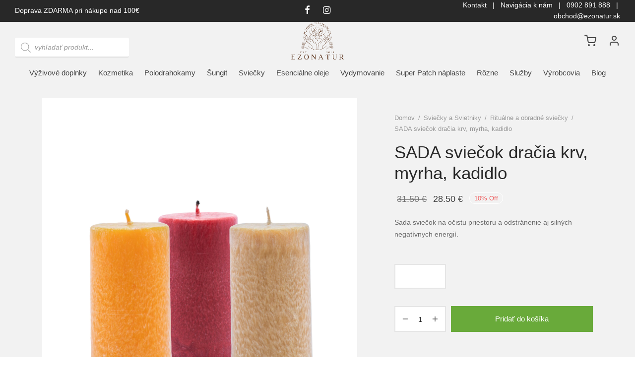

--- FILE ---
content_type: text/html; charset=UTF-8
request_url: https://ezonatur.sk/ritualne-a-obradne-sviecky/sada-sviecok-dracia-krv-myrha-kadidlo/
body_size: 41618
content:

 <!doctype html>
<html lang="sk-SK">
<head>
	<meta charset="UTF-8" />
	<meta name="viewport" content="width=device-width, initial-scale=1.0, minimum-scale=1.0, maximum-scale=1.0, user-scalable=no">
	<link rel="profile" href="https://gmpg.org/xfn/11">
	<link rel="pingback" href="https://ezonatur.sk/xmlrpc.php">
	<meta name='robots' content='index, follow, max-image-preview:large, max-snippet:-1, max-video-preview:-1' />

	<!-- This site is optimized with the Yoast SEO plugin v21.2 - https://yoast.com/wordpress/plugins/seo/ -->
	<title>SADA sviečok dračia krv, myrha | Ezonatur - Váš svet zdravia</title>
	<meta name="description" content="SADA sviečok dračia krv, myrha, kadidlo." />
	<link rel="canonical" href="https://ezonatur.sk/ritualne-a-obradne-sviecky/sada-sviecok-dracia-krv-myrha-kadidlo/" />
	<meta property="og:locale" content="sk_SK" />
	<meta property="og:type" content="article" />
	<meta property="og:title" content="SADA sviečok dračia krv, myrha | Ezonatur - Váš svet zdravia" />
	<meta property="og:description" content="SADA sviečok dračia krv, myrha, kadidlo." />
	<meta property="og:url" content="https://ezonatur.sk/ritualne-a-obradne-sviecky/sada-sviecok-dracia-krv-myrha-kadidlo/" />
	<meta property="og:site_name" content="EZONATUR" />
	<meta property="article:modified_time" content="2025-11-09T13:09:30+00:00" />
	<meta property="og:image" content="https://ezonatur.sk/wp-content/uploads/2021/11/sada-sviecok-s-kadidlom-scaled.jpg" />
	<meta property="og:image:width" content="2560" />
	<meta property="og:image:height" content="2560" />
	<meta property="og:image:type" content="image/jpeg" />
	<meta name="twitter:card" content="summary_large_image" />
	<meta name="twitter:label1" content="Predpokladaný čas čítania" />
	<meta name="twitter:data1" content="1 minúta" />
	<script type="application/ld+json" class="yoast-schema-graph">{"@context":"https://schema.org","@graph":[{"@type":"WebPage","@id":"https://ezonatur.sk/ritualne-a-obradne-sviecky/sada-sviecok-dracia-krv-myrha-kadidlo/","url":"https://ezonatur.sk/ritualne-a-obradne-sviecky/sada-sviecok-dracia-krv-myrha-kadidlo/","name":"SADA sviečok dračia krv, myrha | Ezonatur - Váš svet zdravia","isPartOf":{"@id":"https://ezonatur.sk/#website"},"primaryImageOfPage":{"@id":"https://ezonatur.sk/ritualne-a-obradne-sviecky/sada-sviecok-dracia-krv-myrha-kadidlo/#primaryimage"},"image":{"@id":"https://ezonatur.sk/ritualne-a-obradne-sviecky/sada-sviecok-dracia-krv-myrha-kadidlo/#primaryimage"},"thumbnailUrl":"https://ezonatur.sk/wp-content/uploads/2021/11/sada-sviecok-s-kadidlom-scaled.jpg","datePublished":"2021-11-22T13:47:22+00:00","dateModified":"2025-11-09T13:09:30+00:00","description":"SADA sviečok dračia krv, myrha, kadidlo.","breadcrumb":{"@id":"https://ezonatur.sk/ritualne-a-obradne-sviecky/sada-sviecok-dracia-krv-myrha-kadidlo/#breadcrumb"},"inLanguage":"sk-SK","potentialAction":[{"@type":"ReadAction","target":["https://ezonatur.sk/ritualne-a-obradne-sviecky/sada-sviecok-dracia-krv-myrha-kadidlo/"]}]},{"@type":"ImageObject","inLanguage":"sk-SK","@id":"https://ezonatur.sk/ritualne-a-obradne-sviecky/sada-sviecok-dracia-krv-myrha-kadidlo/#primaryimage","url":"https://ezonatur.sk/wp-content/uploads/2021/11/sada-sviecok-s-kadidlom-scaled.jpg","contentUrl":"https://ezonatur.sk/wp-content/uploads/2021/11/sada-sviecok-s-kadidlom-scaled.jpg","width":2560,"height":2560,"caption":"sada sviečok"},{"@type":"BreadcrumbList","@id":"https://ezonatur.sk/ritualne-a-obradne-sviecky/sada-sviecok-dracia-krv-myrha-kadidlo/#breadcrumb","itemListElement":[{"@type":"ListItem","position":1,"name":"Domovská stránka","item":"https://ezonatur.sk/"},{"@type":"ListItem","position":2,"name":"Obchod Ezonatur","item":"https://ezonatur.sk/shop/"},{"@type":"ListItem","position":3,"name":"SADA sviečok dračia krv, myrha, kadidlo"}]},{"@type":"WebSite","@id":"https://ezonatur.sk/#website","url":"https://ezonatur.sk/","name":"EZONATUR","description":"","publisher":{"@id":"https://ezonatur.sk/#organization"},"potentialAction":[{"@type":"SearchAction","target":{"@type":"EntryPoint","urlTemplate":"https://ezonatur.sk/?s={search_term_string}"},"query-input":"required name=search_term_string"}],"inLanguage":"sk-SK"},{"@type":"Organization","@id":"https://ezonatur.sk/#organization","name":"EZONATUR s.r.o.","url":"https://ezonatur.sk/","logo":{"@type":"ImageObject","inLanguage":"sk-SK","@id":"https://ezonatur.sk/#/schema/logo/image/","url":"https://ezonatur.sk/wp-content/uploads/2022/01/Ezonatur-logo.png","contentUrl":"https://ezonatur.sk/wp-content/uploads/2022/01/Ezonatur-logo.png","width":400,"height":281,"caption":"EZONATUR s.r.o."},"image":{"@id":"https://ezonatur.sk/#/schema/logo/image/"}}]}</script>
	<!-- / Yoast SEO plugin. -->


<link rel="alternate" type="application/rss+xml" title="RSS kanál: EZONATUR &raquo;" href="https://ezonatur.sk/feed/" />
<link rel="alternate" type="application/rss+xml" title="RSS kanál komentárov webu EZONATUR &raquo;" href="https://ezonatur.sk/comments/feed/" />
<link rel="alternate" title="oEmbed (JSON)" type="application/json+oembed" href="https://ezonatur.sk/wp-json/oembed/1.0/embed?url=https%3A%2F%2Fezonatur.sk%2Fritualne-a-obradne-sviecky%2Fsada-sviecok-dracia-krv-myrha-kadidlo%2F" />
<link rel="alternate" title="oEmbed (XML)" type="text/xml+oembed" href="https://ezonatur.sk/wp-json/oembed/1.0/embed?url=https%3A%2F%2Fezonatur.sk%2Fritualne-a-obradne-sviecky%2Fsada-sviecok-dracia-krv-myrha-kadidlo%2F&#038;format=xml" />
<style id='wp-img-auto-sizes-contain-inline-css'>
img:is([sizes=auto i],[sizes^="auto," i]){contain-intrinsic-size:3000px 1500px}
/*# sourceURL=wp-img-auto-sizes-contain-inline-css */
</style>
<style id='wp-emoji-styles-inline-css'>

	img.wp-smiley, img.emoji {
		display: inline !important;
		border: none !important;
		box-shadow: none !important;
		height: 1em !important;
		width: 1em !important;
		margin: 0 0.07em !important;
		vertical-align: -0.1em !important;
		background: none !important;
		padding: 0 !important;
	}
/*# sourceURL=wp-emoji-styles-inline-css */
</style>
<link rel='stylesheet' id='wp-block-library-css' href='https://ezonatur.sk/wp-includes/css/dist/block-library/style.min.css?ver=92e93917c16c8e25c290bfc2a0130485' media='all' />
<link rel='stylesheet' id='wc-blocks-style-css' href='https://ezonatur.sk/wp-content/plugins/woocommerce/assets/client/blocks/wc-blocks.css?ver=wc-10.3.6' media='all' />
<style id='global-styles-inline-css'>
:root{--wp--preset--aspect-ratio--square: 1;--wp--preset--aspect-ratio--4-3: 4/3;--wp--preset--aspect-ratio--3-4: 3/4;--wp--preset--aspect-ratio--3-2: 3/2;--wp--preset--aspect-ratio--2-3: 2/3;--wp--preset--aspect-ratio--16-9: 16/9;--wp--preset--aspect-ratio--9-16: 9/16;--wp--preset--color--black: #000000;--wp--preset--color--cyan-bluish-gray: #abb8c3;--wp--preset--color--white: #ffffff;--wp--preset--color--pale-pink: #f78da7;--wp--preset--color--vivid-red: #cf2e2e;--wp--preset--color--luminous-vivid-orange: #ff6900;--wp--preset--color--luminous-vivid-amber: #fcb900;--wp--preset--color--light-green-cyan: #7bdcb5;--wp--preset--color--vivid-green-cyan: #00d084;--wp--preset--color--pale-cyan-blue: #8ed1fc;--wp--preset--color--vivid-cyan-blue: #0693e3;--wp--preset--color--vivid-purple: #9b51e0;--wp--preset--color--gutenberg-white: #ffffff;--wp--preset--color--gutenberg-shade: #f8f8f8;--wp--preset--color--gutenberg-gray: #686868;--wp--preset--color--gutenberg-dark: #69aa3a;--wp--preset--color--gutenberg-accent: #69aa3a;--wp--preset--gradient--vivid-cyan-blue-to-vivid-purple: linear-gradient(135deg,rgb(6,147,227) 0%,rgb(155,81,224) 100%);--wp--preset--gradient--light-green-cyan-to-vivid-green-cyan: linear-gradient(135deg,rgb(122,220,180) 0%,rgb(0,208,130) 100%);--wp--preset--gradient--luminous-vivid-amber-to-luminous-vivid-orange: linear-gradient(135deg,rgb(252,185,0) 0%,rgb(255,105,0) 100%);--wp--preset--gradient--luminous-vivid-orange-to-vivid-red: linear-gradient(135deg,rgb(255,105,0) 0%,rgb(207,46,46) 100%);--wp--preset--gradient--very-light-gray-to-cyan-bluish-gray: linear-gradient(135deg,rgb(238,238,238) 0%,rgb(169,184,195) 100%);--wp--preset--gradient--cool-to-warm-spectrum: linear-gradient(135deg,rgb(74,234,220) 0%,rgb(151,120,209) 20%,rgb(207,42,186) 40%,rgb(238,44,130) 60%,rgb(251,105,98) 80%,rgb(254,248,76) 100%);--wp--preset--gradient--blush-light-purple: linear-gradient(135deg,rgb(255,206,236) 0%,rgb(152,150,240) 100%);--wp--preset--gradient--blush-bordeaux: linear-gradient(135deg,rgb(254,205,165) 0%,rgb(254,45,45) 50%,rgb(107,0,62) 100%);--wp--preset--gradient--luminous-dusk: linear-gradient(135deg,rgb(255,203,112) 0%,rgb(199,81,192) 50%,rgb(65,88,208) 100%);--wp--preset--gradient--pale-ocean: linear-gradient(135deg,rgb(255,245,203) 0%,rgb(182,227,212) 50%,rgb(51,167,181) 100%);--wp--preset--gradient--electric-grass: linear-gradient(135deg,rgb(202,248,128) 0%,rgb(113,206,126) 100%);--wp--preset--gradient--midnight: linear-gradient(135deg,rgb(2,3,129) 0%,rgb(40,116,252) 100%);--wp--preset--font-size--small: 13px;--wp--preset--font-size--medium: 20px;--wp--preset--font-size--large: 36px;--wp--preset--font-size--x-large: 42px;--wp--preset--spacing--20: 0.44rem;--wp--preset--spacing--30: 0.67rem;--wp--preset--spacing--40: 1rem;--wp--preset--spacing--50: 1.5rem;--wp--preset--spacing--60: 2.25rem;--wp--preset--spacing--70: 3.38rem;--wp--preset--spacing--80: 5.06rem;--wp--preset--shadow--natural: 6px 6px 9px rgba(0, 0, 0, 0.2);--wp--preset--shadow--deep: 12px 12px 50px rgba(0, 0, 0, 0.4);--wp--preset--shadow--sharp: 6px 6px 0px rgba(0, 0, 0, 0.2);--wp--preset--shadow--outlined: 6px 6px 0px -3px rgb(255, 255, 255), 6px 6px rgb(0, 0, 0);--wp--preset--shadow--crisp: 6px 6px 0px rgb(0, 0, 0);}:where(.is-layout-flex){gap: 0.5em;}:where(.is-layout-grid){gap: 0.5em;}body .is-layout-flex{display: flex;}.is-layout-flex{flex-wrap: wrap;align-items: center;}.is-layout-flex > :is(*, div){margin: 0;}body .is-layout-grid{display: grid;}.is-layout-grid > :is(*, div){margin: 0;}:where(.wp-block-columns.is-layout-flex){gap: 2em;}:where(.wp-block-columns.is-layout-grid){gap: 2em;}:where(.wp-block-post-template.is-layout-flex){gap: 1.25em;}:where(.wp-block-post-template.is-layout-grid){gap: 1.25em;}.has-black-color{color: var(--wp--preset--color--black) !important;}.has-cyan-bluish-gray-color{color: var(--wp--preset--color--cyan-bluish-gray) !important;}.has-white-color{color: var(--wp--preset--color--white) !important;}.has-pale-pink-color{color: var(--wp--preset--color--pale-pink) !important;}.has-vivid-red-color{color: var(--wp--preset--color--vivid-red) !important;}.has-luminous-vivid-orange-color{color: var(--wp--preset--color--luminous-vivid-orange) !important;}.has-luminous-vivid-amber-color{color: var(--wp--preset--color--luminous-vivid-amber) !important;}.has-light-green-cyan-color{color: var(--wp--preset--color--light-green-cyan) !important;}.has-vivid-green-cyan-color{color: var(--wp--preset--color--vivid-green-cyan) !important;}.has-pale-cyan-blue-color{color: var(--wp--preset--color--pale-cyan-blue) !important;}.has-vivid-cyan-blue-color{color: var(--wp--preset--color--vivid-cyan-blue) !important;}.has-vivid-purple-color{color: var(--wp--preset--color--vivid-purple) !important;}.has-black-background-color{background-color: var(--wp--preset--color--black) !important;}.has-cyan-bluish-gray-background-color{background-color: var(--wp--preset--color--cyan-bluish-gray) !important;}.has-white-background-color{background-color: var(--wp--preset--color--white) !important;}.has-pale-pink-background-color{background-color: var(--wp--preset--color--pale-pink) !important;}.has-vivid-red-background-color{background-color: var(--wp--preset--color--vivid-red) !important;}.has-luminous-vivid-orange-background-color{background-color: var(--wp--preset--color--luminous-vivid-orange) !important;}.has-luminous-vivid-amber-background-color{background-color: var(--wp--preset--color--luminous-vivid-amber) !important;}.has-light-green-cyan-background-color{background-color: var(--wp--preset--color--light-green-cyan) !important;}.has-vivid-green-cyan-background-color{background-color: var(--wp--preset--color--vivid-green-cyan) !important;}.has-pale-cyan-blue-background-color{background-color: var(--wp--preset--color--pale-cyan-blue) !important;}.has-vivid-cyan-blue-background-color{background-color: var(--wp--preset--color--vivid-cyan-blue) !important;}.has-vivid-purple-background-color{background-color: var(--wp--preset--color--vivid-purple) !important;}.has-black-border-color{border-color: var(--wp--preset--color--black) !important;}.has-cyan-bluish-gray-border-color{border-color: var(--wp--preset--color--cyan-bluish-gray) !important;}.has-white-border-color{border-color: var(--wp--preset--color--white) !important;}.has-pale-pink-border-color{border-color: var(--wp--preset--color--pale-pink) !important;}.has-vivid-red-border-color{border-color: var(--wp--preset--color--vivid-red) !important;}.has-luminous-vivid-orange-border-color{border-color: var(--wp--preset--color--luminous-vivid-orange) !important;}.has-luminous-vivid-amber-border-color{border-color: var(--wp--preset--color--luminous-vivid-amber) !important;}.has-light-green-cyan-border-color{border-color: var(--wp--preset--color--light-green-cyan) !important;}.has-vivid-green-cyan-border-color{border-color: var(--wp--preset--color--vivid-green-cyan) !important;}.has-pale-cyan-blue-border-color{border-color: var(--wp--preset--color--pale-cyan-blue) !important;}.has-vivid-cyan-blue-border-color{border-color: var(--wp--preset--color--vivid-cyan-blue) !important;}.has-vivid-purple-border-color{border-color: var(--wp--preset--color--vivid-purple) !important;}.has-vivid-cyan-blue-to-vivid-purple-gradient-background{background: var(--wp--preset--gradient--vivid-cyan-blue-to-vivid-purple) !important;}.has-light-green-cyan-to-vivid-green-cyan-gradient-background{background: var(--wp--preset--gradient--light-green-cyan-to-vivid-green-cyan) !important;}.has-luminous-vivid-amber-to-luminous-vivid-orange-gradient-background{background: var(--wp--preset--gradient--luminous-vivid-amber-to-luminous-vivid-orange) !important;}.has-luminous-vivid-orange-to-vivid-red-gradient-background{background: var(--wp--preset--gradient--luminous-vivid-orange-to-vivid-red) !important;}.has-very-light-gray-to-cyan-bluish-gray-gradient-background{background: var(--wp--preset--gradient--very-light-gray-to-cyan-bluish-gray) !important;}.has-cool-to-warm-spectrum-gradient-background{background: var(--wp--preset--gradient--cool-to-warm-spectrum) !important;}.has-blush-light-purple-gradient-background{background: var(--wp--preset--gradient--blush-light-purple) !important;}.has-blush-bordeaux-gradient-background{background: var(--wp--preset--gradient--blush-bordeaux) !important;}.has-luminous-dusk-gradient-background{background: var(--wp--preset--gradient--luminous-dusk) !important;}.has-pale-ocean-gradient-background{background: var(--wp--preset--gradient--pale-ocean) !important;}.has-electric-grass-gradient-background{background: var(--wp--preset--gradient--electric-grass) !important;}.has-midnight-gradient-background{background: var(--wp--preset--gradient--midnight) !important;}.has-small-font-size{font-size: var(--wp--preset--font-size--small) !important;}.has-medium-font-size{font-size: var(--wp--preset--font-size--medium) !important;}.has-large-font-size{font-size: var(--wp--preset--font-size--large) !important;}.has-x-large-font-size{font-size: var(--wp--preset--font-size--x-large) !important;}
/*# sourceURL=global-styles-inline-css */
</style>

<style id='classic-theme-styles-inline-css'>
/*! This file is auto-generated */
.wp-block-button__link{color:#fff;background-color:#32373c;border-radius:9999px;box-shadow:none;text-decoration:none;padding:calc(.667em + 2px) calc(1.333em + 2px);font-size:1.125em}.wp-block-file__button{background:#32373c;color:#fff;text-decoration:none}
/*# sourceURL=/wp-includes/css/classic-themes.min.css */
</style>
<link rel='stylesheet' id='photoswipe-css' href='https://ezonatur.sk/wp-content/plugins/woocommerce/assets/css/photoswipe/photoswipe.min.css?ver=10.3.6' media='all' />
<link rel='stylesheet' id='photoswipe-default-skin-css' href='https://ezonatur.sk/wp-content/plugins/woocommerce/assets/css/photoswipe/default-skin/default-skin.min.css?ver=10.3.6' media='all' />
<style id='woocommerce-inline-inline-css'>
.woocommerce form .form-row .required { visibility: visible; }
/*# sourceURL=woocommerce-inline-inline-css */
</style>
<link rel='stylesheet' id='woo-variation-swatches-css' href='https://ezonatur.sk/wp-content/plugins/woo-variation-swatches/assets/css/frontend.min.css?ver=1744742841' media='all' />
<style id='woo-variation-swatches-inline-css'>
:root {
--wvs-tick:url("data:image/svg+xml;utf8,%3Csvg filter='drop-shadow(0px 0px 2px rgb(0 0 0 / .8))' xmlns='http://www.w3.org/2000/svg'  viewBox='0 0 30 30'%3E%3Cpath fill='none' stroke='%23ffffff' stroke-linecap='round' stroke-linejoin='round' stroke-width='4' d='M4 16L11 23 27 7'/%3E%3C/svg%3E");

--wvs-cross:url("data:image/svg+xml;utf8,%3Csvg filter='drop-shadow(0px 0px 5px rgb(255 255 255 / .6))' xmlns='http://www.w3.org/2000/svg' width='72px' height='72px' viewBox='0 0 24 24'%3E%3Cpath fill='none' stroke='%23ff0000' stroke-linecap='round' stroke-width='0.6' d='M5 5L19 19M19 5L5 19'/%3E%3C/svg%3E");
--wvs-single-product-item-width:30px;
--wvs-single-product-item-height:30px;
--wvs-single-product-item-font-size:16px}
/*# sourceURL=woo-variation-swatches-inline-css */
</style>
<link rel='stylesheet' id='brands-styles-css' href='https://ezonatur.sk/wp-content/plugins/woocommerce/assets/css/brands.css?ver=10.3.6' media='all' />
<link rel='stylesheet' id='dgwt-wcas-style-css' href='https://ezonatur.sk/wp-content/plugins/ajax-search-for-woocommerce/assets/css/style.min.css?ver=1.32.0' media='all' />
<link rel='stylesheet' id='goya-grid-css' href='https://ezonatur.sk/wp-content/themes/goya/assets/css/grid.css?ver=1.0.7.5' media='all' />
<link rel='stylesheet' id='goya-core-css' href='https://ezonatur.sk/wp-content/themes/goya/assets/css/core.css?ver=1.0.7.5' media='all' />
<link rel='stylesheet' id='goya-icons-css' href='https://ezonatur.sk/wp-content/themes/goya/assets/icons/theme-icons/style.css?ver=1.0.7.5' media='all' />
<link rel='stylesheet' id='goya-shop-css' href='https://ezonatur.sk/wp-content/themes/goya/assets/css/shop.css?ver=1.0.7.5' media='all' />
<link rel='stylesheet' id='goya-elements-css' href='https://ezonatur.sk/wp-content/themes/goya/assets/css/vc-elements.css?ver=1.0.7.5' media='all' />
<style id='goya-customizer-styles-inline-css'>
body,blockquote cite,div.vc_progress_bar .vc_single_bar .vc_label,div.vc_toggle_size_sm .vc_toggle_title h4 {font-size:15px;}@media all and (max-width:767px) {input[type="text"], input[type="password"], input[type="number"], input[type="date"], input[type="datetime"], input[type="datetime-local"], input[type="time"], input[type="month"], input[type="week"], input[type="email"], input[type="search"], input[type="tel"], input[type="url"], input.input-text, select, textarea {font-size:16px;}}.wp-caption-text,.woocommerce-breadcrumb,.post.listing .listing_content .post-meta,.footer-bar .footer-bar-content,.side-menu .mobile-widgets p,.side-menu .side-widgets p,.products .product.product-category a div h2 .count,#payment .payment_methods li .payment_box,#payment .payment_methods li a.about_paypal,.et-product-detail .summary .sizing_guide,#reviews .commentlist li .comment-text .woocommerce-review__verified,#reviews .commentlist li .comment-text .woocommerce-review__published-date,.commentlist > li .comment-meta,.widget .type-post .post-meta,.widget_rss .rss-date,.wp-block-latest-comments__comment-date,.wp-block-latest-posts__post-date,.commentlist > li .reply,.comment-reply-title small,.commentlist .bypostauthor .post-author,.commentlist .bypostauthor > .comment-body .fn:after,.et-portfolio.et-portfolio-style-hover-card .type-portfolio .et-portfolio-excerpt {font-size:13px;}h1, h2, h3, h4, h5, h6{color:#282828;}.et-banner .et-banner-content .et-banner-title.color-accent,.et-banner .et-banner-content .et-banner-subtitle.color-accent,.et-banner .et-banner-content .et-banner-link.link.color-accent,.et-banner .et-banner-content .et-banner-link.link.color-accent:hover,.et-banner .et-banner-content .et-banner-link.outlined.color-accent,.et-banner .et-banner-content .et-banner-link.outlined.color-accent:hover {color:#69aa3a;}.et-banner .et-banner-content .et-banner-subtitle.tag_style.color-accent,.et-banner .et-banner-content .et-banner-link.solid.color-accent,.et-banner .et-banner-content .et-banner-link.solid.color-accent:hover {background:#69aa3a;}.et-iconbox.icon-style-background.icon-color-accent .et-feature-icon {background:#69aa3a;}.et-iconbox.icon-style-border.icon-color-accent .et-feature-icon,.et-iconbox.icon-style-simple.icon-color-accent .et-feature-icon {color:#69aa3a;}.et-counter.counter-color-accent .h1,.et-counter.icon-color-accent i {color:#69aa3a;}.et_btn.solid.color-accent {background:#69aa3a;}.et_btn.link.color-accent,.et_btn.outlined.color-accent,.et_btn.outlined.color-accent:hover {color:#69aa3a;}.et-animatype.color-accent .et-animated-entry,.et-stroketype.color-accent *{color:#69aa3a;}.slick-prev:hover,.slick-next:hover,.flex-prev:hover,.flex-next:hover,.mfp-wrap.quick-search .mfp-content [type="submit"],.et-close,.single-product .pswp__button:hover,.content404 h4,.woocommerce-tabs .tabs li a span,.woo-variation-gallery-wrapper .woo-variation-gallery-trigger:hover:after,.mobile-menu li.menu-item-has-children.active > .et-menu-toggle:after,.remove:hover, a.remove:hover,span.minicart-counter.et-count-zero,.tag-cloud-link .tag-link-count,.star-rating > span:before,.comment-form-rating .stars > span:before,.wpmc-tabs-wrapper li.wpmc-tab-item.current,div.argmc-wrapper .tab-completed-icon:before,div.argmc-wrapper .argmc-tab-item.completed .argmc-tab-number,.widget ul li.active,.et-wp-gallery-popup .mfp-arrow {color:#69aa3a;}.menu-item.accent-color a,.accent-color:not(.fancy-tag),.accent-color:not(.fancy-tag) .wpb_wrapper > h1,.accent-color:not(.fancy-tag) .wpb_wrapper > h2,.accent-color:not(.fancy-tag) .wpb_wrapper > h3,.accent-color:not(.fancy-tag) .wpb_wrapper > h4,.accent-color:not(.fancy-tag) .wpb_wrapper > h5,.accent-color:not(.fancy-tag) .wpb_wrapper > h6,.accent-color:not(.fancy-tag) .wpb_wrapper > p {color:#69aa3a !important;}.accent-color.fancy-tag,.wpb_text_column .accent-color.fancy-tag:last-child,.accent-color.fancy-tag .wpb_wrapper > h1,.accent-color.fancy-tag .wpb_wrapper > h2,.accent-color.fancy-tag .wpb_wrapper > h3,.accent-color.fancy-tag .wpb_wrapper > h4,.accent-color.fancy-tag .wpb_wrapper > h5,.accent-color.fancy-tag .wpb_wrapper > h6,.accent-color.fancy-tag .wpb_wrapper > p {background-color:#69aa3a;}.wpmc-tabs-wrapper li.wpmc-tab-item.current .wpmc-tab-number,.wpmc-tabs-wrapper li.wpmc-tab-item.current:before,.tag-cloud-link:hover,div.argmc-wrapper .argmc-tab-item.completed .argmc-tab-number,div.argmc-wrapper .argmc-tab-item.current .argmc-tab-number,div.argmc-wrapper .argmc-tab-item.last.current + .argmc-tab-item:hover .argmc-tab-number {border-color:#69aa3a;}.vc_progress_bar.vc_progress-bar-color-bar_orange .vc_single_bar span.vc_bar,span.minicart-counter,.filter-trigger .et-active-filters-count,.et-active-filters-count,div.argmc-wrapper .argmc-tab-item.current .argmc-tab-number,div.argmc-wrapper .argmc-tab-item.visited:hover .argmc-tab-number,div.argmc-wrapper .argmc-tab-item.last.current + .argmc-tab-item:hover .argmc-tab-number,.slick-dots li button:hover,.wpb_column.et-light-column .postline:before,.wpb_column.et-light-column .postline-medium:before,.wpb_column.et-light-column .postline-large:before,.et-feat-video-btn:hover .et-featured-video-icon:after,.post.type-post.sticky .entry-title a:after {background-color:#69aa3a;}div.argmc-wrapper .argmc-tab-item.visited:before {border-bottom-color:#69aa3a;}.yith-wcan-loading:after,.blockUI.blockOverlay:after,.easyzoom-notice:after,.woocommerce-product-gallery__wrapper .slick:after,.add_to_cart_button.loading:after,.et-loader:after {background-color:#72ca34;}.fancy-title,h1.fancy-title,h2.fancy-title,h3.fancy-title,h4.fancy-title,h5.fancy-title,h6.fancy-title {color:#72ca34}.fancy-tag,h1.fancy-tag,h2.fancy-tag,h3.fancy-tag,h4.fancy-tag,h5.fancy-tag,h6.fancy-tag {background-color:#69aa3a}@media only screen and (max-width:991px) {.header .header-mobile {display:block !important;}.header .header-main,.header .header-bottom {display:none !important;}}@media only screen and (min-width:992px) {.header,.header-spacer,.product-header-spacer {height:128px;}.page-header-transparent .hero-header .hero-title {padding-top:128px;}.et-product-detail.et-product-layout-no-padding.product-header-transparent .showcase-inner .product-information {padding-top:128px;}.header_on_scroll:not(.megamenu-active) .header,.header_on_scroll:not(.megamenu-active) .header-spacer,.header_on_scroll:not(.megamenu-active) .product-header-spacer {height:120px;}}@media only screen and (max-width:991px) {.header,.header_on_scroll .header,.header-spacer,.product-header-spacer {height:86px;}.page-header-transparent .hero-header .hero-title {padding-top:86px;}}@media screen and (min-width:576px) and (max-width:767px) {.sticky-product-bar {height:86px;}.product-bar-visible.single-product.fixed-product-bar-bottom .footer {margin-bottom:86px;}.product-bar-visible.single-product.fixed-product-bar-bottom #scroll_to_top.active {bottom:96px;}}.page-header-regular .header,.header_on_scroll .header {background-color:#ffffff;}@media only screen and (max-width:576px) {.page-header-transparent:not(.header-transparent-mobiles):not(.header_on_scroll) .header {background-color:#ffffff;}}.header a,.header .menu-toggle,.header .goya-search button {color:#444444;}@media only screen and (max-width:767px) {.sticky-header-light .header .menu-toggle:hover,.header-transparent-mobiles.sticky-header-light.header_on_scroll .header a.icon,.header-transparent-mobiles.sticky-header-light.header_on_scroll .header .menu-toggle,.header-transparent-mobiles.light-title:not(.header_on_scroll) .header a.icon,.header-transparent-mobiles.light-title:not(.header_on_scroll) .header .menu-toggle {color:#0a0a0a;}}@media only screen and (min-width:768px) {.light-title:not(.header_on_scroll) .header .site-title,.light-title:not(.header_on_scroll) .header .et-header-menu>li> a,.sticky-header-light.header_on_scroll .header .et-header-menu>li> a,.light-title:not(.header_on_scroll) span.minicart-counter.et-count-zero,.sticky-header-light.header_on_scroll .header .icon,.sticky-header-light.header_on_scroll .header .menu-toggle,.light-title:not(.header_on_scroll) .header .icon,.light-title:not(.header_on_scroll) .header .menu-toggle {color:#0a0a0a;}}.et-header-menu .menu-label,.mobile-menu .menu-label {background-color:#3d3939;}.et-header-menu ul.sub-menu:before,.et-header-menu .sub-menu .sub-menu {background-color:#ffffff !important;}.et-header-menu>li.menu-item-has-children > a:after {border-bottom-color:#ffffff;}.et-header-menu .sub-menu li.menu-item-has-children:after,.et-header-menu ul.sub-menu li a {color:#444444;}.side-panel .mobile-bar,.side-panel .mobile-bar.dark {background:#f8f8f8;}.side-mobile-menu,.side-mobile-menu.dark { background:#ffffff;}.side-fullscreen-menu,.side-fullscreen-menu.dark { background:#ffffff;}.site-footer,.site-footer.dark {background-color:#3a3a3a;}.site-footer .footer-bar.custom-color-1,.site-footer .footer-bar.custom-color-1.dark {background-color:#ffffff;}.mfp #et-quickview {max-width:960px;}.easyzoom-flyout,.single-product .pswp__bg,.single-product .pswp__img--placeholder--blank,.product-showcase {background:#f2f2f2;}.woocommerce-Tabs-panel.custom_scroll {max-height:400px;}.product_meta .trap {display:none !important;}.shop-widget-scroll .widget > ul,.shop-widget-scroll .widget:not(.widget-woof) > .widgettitle + *,.shop-widget-scroll .wcapf-layered-nav {max-height:150px;}.free-shipping-progress-bar .progress-bar-indicator {background:linear-gradient(270deg, #579e25 0, #ffffff 200%);background-color: #579e25;flex-grow:1;}.rtl .free-shipping-progress-bar .progress-bar-indicator {background:linear-gradient(90deg, #579e25 0, #ffffff 200%);}.progress-bar-status.success .progress-bar-indicator { background:#67bb67;}.star-rating > span:before,.comment-form-rating .stars > span:before {color:#282828;}.product-inner .badge.onsale,.wc-block-grid .wc-block-grid__products .wc-block-grid__product .wc-block-grid__product-onsale {color:#ffffff;background-color:#69aa3a;}.et-product-detail .summary .badge.onsale {border-color:#ffffff;}.product-inner .badge.new {color:#585858;background-color:#ffffff;}.product-inner .badge.out-of-stock {color:#585858;background-color:#ffffff;}@media screen and (min-width:768px) {}.et-blog.hero-header .hero-title {background-color:#f8f8f8;}.post.post-detail.hero-title .post-featured.title-wrap {background-color:#f8f8f8;}.has-gutenberg-white-color { color:#ffffff !important; }.has-gutenberg-white-background-color { background-color:#ffffff; }.wp-block-button.outlined .has-gutenberg-white-color { border-color:#ffffff !important; background-color:transparent !important; }.has-gutenberg-shade-color { color:#f8f8f8 !important; }.has-gutenberg-shade-background-color { background-color:#f8f8f8; }.wp-block-button.outlined .has-gutenberg-shade-color { border-color:#f8f8f8 !important; background-color:transparent !important; }.has-gutenberg-gray-color { color:#686868 !important; }.has-gutenberg-gray-background-color { background-color:#686868; }.wp-block-button.outlined .has-gutenberg-gray-color { border-color:#686868 !important; background-color:transparent !important; }.has-gutenberg-dark-color { color:#69aa3a !important; }.has-gutenberg-dark-background-color { background-color:#69aa3a; }.wp-block-button.outlined .has-gutenberg-dark-color { border-color:#69aa3a !important; background-color:transparent !important; }.has-gutenberg-accent-color { color:#69aa3a !important; }.has-gutenberg-accent-background-color { background-color:#69aa3a; }.wp-block-button.outlined .has-gutenberg-accent-color { border-color:#69aa3a !important; background-color:transparent !important; }.commentlist .bypostauthor > .comment-body .fn:after {content:'Post Author';}.et-inline-validation-notices .form-row.woocommerce-invalid-required-field:after{content:'Required field';}.post.type-post.sticky .entry-title a:after {content:'Featured';}.footer-widgets .mc4wp-form-fields input { border-color:#fff !important;}.footer-widgets .mc4wp-form-fields input[type=submit] { background:transparent;}.term-description.faded {position:relative;}.term-description.faded:after {left:0;bottom:0;z-index:9;content:'';position:absolute;overflow:hidden;background-repeat:no-repeat;width:100%;height:60%;background-size:cover;background:linear-gradient(to top, rgba(255, 255, 255, 1), rgba(255, 255, 255, 0))}.showmore-button {text-decoration:underline;font-weight:600;cursor:pointer;}
/*# sourceURL=goya-customizer-styles-inline-css */
</style>
<script type="text/template" id="tmpl-variation-template">
	<div class="woocommerce-variation-description">{{{ data.variation.variation_description }}}</div>
	<div class="woocommerce-variation-price">{{{ data.variation.price_html }}}</div>
	<div class="woocommerce-variation-availability">{{{ data.variation.availability_html }}}</div>
</script>
<script type="text/template" id="tmpl-unavailable-variation-template">
	<p role="alert">Ospravedlňujeme sa, tento produkt nie je dostupný. Prosím vyberte inú kombináciu.</p>
</script>
<script src="https://ezonatur.sk/wp-includes/js/jquery/jquery.min.js?ver=3.7.1" id="jquery-core-js"></script>
<script src="https://ezonatur.sk/wp-includes/js/jquery/jquery-migrate.min.js?ver=3.4.1" id="jquery-migrate-js"></script>
<script src="https://ezonatur.sk/wp-content/plugins/woocommerce/assets/js/jquery-blockui/jquery.blockUI.min.js?ver=2.7.0-wc.10.3.6" id="wc-jquery-blockui-js" data-wp-strategy="defer"></script>
<script id="wc-add-to-cart-js-extra">
var wc_add_to_cart_params = {"ajax_url":"/wp-admin/admin-ajax.php","wc_ajax_url":"/?wc-ajax=%%endpoint%%","i18n_view_cart":"Zobrazi\u0165 ko\u0161\u00edk","cart_url":"https://ezonatur.sk/cart/","is_cart":"","cart_redirect_after_add":"no"};
//# sourceURL=wc-add-to-cart-js-extra
</script>
<script src="https://ezonatur.sk/wp-content/plugins/woocommerce/assets/js/frontend/add-to-cart.min.js?ver=10.3.6" id="wc-add-to-cart-js" data-wp-strategy="defer"></script>
<script src="https://ezonatur.sk/wp-content/plugins/woocommerce/assets/js/flexslider/jquery.flexslider.min.js?ver=2.7.2-wc.10.3.6" id="wc-flexslider-js" defer data-wp-strategy="defer"></script>
<script src="https://ezonatur.sk/wp-content/plugins/woocommerce/assets/js/photoswipe/photoswipe.min.js?ver=4.1.1-wc.10.3.6" id="wc-photoswipe-js" defer data-wp-strategy="defer"></script>
<script src="https://ezonatur.sk/wp-content/plugins/woocommerce/assets/js/photoswipe/photoswipe-ui-default.min.js?ver=4.1.1-wc.10.3.6" id="wc-photoswipe-ui-default-js" defer data-wp-strategy="defer"></script>
<script id="wc-single-product-js-extra">
var wc_single_product_params = {"i18n_required_rating_text":"Pros\u00edm ohodno\u0165te","i18n_rating_options":["1 of 5 stars","2 of 5 stars","3 of 5 stars","4 of 5 stars","5 of 5 stars"],"i18n_product_gallery_trigger_text":"View full-screen image gallery","review_rating_required":"yes","flexslider":{"rtl":false,"animation":"slide","smoothHeight":true,"directionNav":true,"controlNav":"thumbnails","slideshow":false,"animationSpeed":300,"animationLoop":false,"allowOneSlide":false},"zoom_enabled":"","zoom_options":[],"photoswipe_enabled":"1","photoswipe_options":{"shareEl":false,"closeOnScroll":false,"history":false,"hideAnimationDuration":0,"showAnimationDuration":0,"showHideOpacity":true,"bgOpacity":1,"loop":false,"closeOnVerticalDrag":false,"barsSize":{"top":0,"bottom":0},"tapToClose":true,"tapToToggleControls":false},"flexslider_enabled":"1"};
//# sourceURL=wc-single-product-js-extra
</script>
<script src="https://ezonatur.sk/wp-content/plugins/woocommerce/assets/js/frontend/single-product.min.js?ver=10.3.6" id="wc-single-product-js" defer data-wp-strategy="defer"></script>
<script src="https://ezonatur.sk/wp-content/plugins/woocommerce/assets/js/js-cookie/js.cookie.min.js?ver=2.1.4-wc.10.3.6" id="wc-js-cookie-js" defer data-wp-strategy="defer"></script>
<script id="woocommerce-js-extra">
var woocommerce_params = {"ajax_url":"/wp-admin/admin-ajax.php","wc_ajax_url":"/?wc-ajax=%%endpoint%%","i18n_password_show":"Show password","i18n_password_hide":"Hide password"};
//# sourceURL=woocommerce-js-extra
</script>
<script src="https://ezonatur.sk/wp-content/plugins/woocommerce/assets/js/frontend/woocommerce.min.js?ver=10.3.6" id="woocommerce-js" defer data-wp-strategy="defer"></script>
<script src="https://ezonatur.sk/wp-content/plugins/js_composer/assets/js/vendors/woocommerce-add-to-cart.js?ver=92e93917c16c8e25c290bfc2a0130485.0" id="vc_woocommerce-add-to-cart-js-js"></script>
<script src="https://ezonatur.sk/wp-includes/js/underscore.min.js?ver=1.13.7" id="underscore-js"></script>
<script id="wp-util-js-extra">
var _wpUtilSettings = {"ajax":{"url":"/wp-admin/admin-ajax.php"}};
//# sourceURL=wp-util-js-extra
</script>
<script src="https://ezonatur.sk/wp-includes/js/wp-util.min.js?ver=92e93917c16c8e25c290bfc2a0130485" id="wp-util-js"></script>
<script src="https://ezonatur.sk/wp-content/themes/goya/assets/js/vendor/jquery.cookie.min.js?ver=1.4.1" id="cookie-js"></script>
<link rel="https://api.w.org/" href="https://ezonatur.sk/wp-json/" /><link rel="alternate" title="JSON" type="application/json" href="https://ezonatur.sk/wp-json/wp/v2/product/4817" /><link rel="EditURI" type="application/rsd+xml" title="RSD" href="https://ezonatur.sk/xmlrpc.php?rsd" />
		<style>
			.dgwt-wcas-ico-magnifier,.dgwt-wcas-ico-magnifier-handler{max-width:20px}.dgwt-wcas-search-wrapp{max-width:600px}		</style>
		<meta name="facebook-domain-verification" content="jqkbj6goxv2ii3ln34rmh2sz1232jg" />	<noscript><style>.woocommerce-product-gallery{ opacity: 1 !important; }</style></noscript>
	<meta name="generator" content="Powered by WPBakery Page Builder - drag and drop page builder for WordPress."/>
<style type="text/css">
body.custom-background #wrapper { background-color: #ffffff; }
</style>
<link rel="icon" href="https://ezonatur.sk/wp-content/uploads/2022/01/cropped-ICO-Ezonatur-32x32.jpg" sizes="32x32" />
<link rel="icon" href="https://ezonatur.sk/wp-content/uploads/2022/01/cropped-ICO-Ezonatur-192x192.jpg" sizes="192x192" />
<link rel="apple-touch-icon" href="https://ezonatur.sk/wp-content/uploads/2022/01/cropped-ICO-Ezonatur-180x180.jpg" />
<meta name="msapplication-TileImage" content="https://ezonatur.sk/wp-content/uploads/2022/01/cropped-ICO-Ezonatur-270x270.jpg" />
		<style id="wp-custom-css">
			.et-product-detail .single_add_to_cart_button, .sticky-product-bar .single_add_to_cart_button, .sticky-product-bar .add_to_cart_button, .woocommerce-mini-cart__buttons .button.checkout, .button.checkout-button, #place_order.button, .woocommerce .argmc-wrapper .argmc-nav-buttons .argmc-submit, .wishlist_table .add_to_cart, .atc-visible-desktop .product .after_shop_loop_actions .button, .atc-visible-mobile-desktop .product .after_shop_loop_actions .button {
	border: none;
	    color: #ffffff!important;
    background-color: #69aa3a!important;
}		</style>
		<style id="kirki-inline-styles">.header,.header-spacer,.product-header-spacer{height:128px;}.header .header-bottom{height:52px;max-height:52px;min-height:52px;}.header .logolink img{max-height:75px;}.top-bar .search-field, .top-bar .search-button-group select{height:34px;}.top-bar{min-height:34px;background-color:#282828;}.top-bar, .top-bar a, .top-bar button, .top-bar .selected{color:#ffffff;}.search-button-group .search-clear:before, .search-button-group .search-clear:after{background-color:#ffffff;}.et-global-campaign{min-height:40px;color:#ffffff;background-color:#e97a7e;}.et-global-campaign .et-close:before, .et-global-campaign .et-close:after, .no-touch .et-global-campaign .et-close:hover:before, .no-touch .et-global-campaign .et-close:hover:after{background-color:#ffffff;}.side-panel .mobile-bar,.side-panel .mobile-bar.dark{background-color:#f8f8f8;}.side-mobile-menu li, .side-mobile-menu li a, .side-mobile-menu .bottom-extras, .side-mobile-menu .bottom-extras a, .side-mobile-menu .selected{color:#282828;}.side-menu.side-mobile-menu,.side-menu.side-mobile-menu.dark{background-color:#ffffff;}.site-footer,.site-footer.dark{background-color:#3a3a3a;}.mfp #et-quickview{max-width:960px;}.mfp-wrap.quick-search .mfp-content [type="submit"], .et-close, .single-product .pswp__button:hover, .content404 h4, .woocommerce-tabs .tabs li a span, .woo-variation-gallery-wrapper .woo-variation-gallery-trigger:hover:after, .mobile-menu li.menu-item-has-children.active > .et-menu-toggle:after, .remove:hover, a.remove:hover, .minicart-counter.et-count-zero, .tag-cloud-link .tag-link-count, .wpmc-tabs-wrapper li.wpmc-tab-item.current, div.argmc-wrapper .tab-completed-icon:before, .et-wp-gallery-popup .mfp-arrow{color:#69aa3a;}.slick-dots li.slick-active button{background-color:#69aa3a;}body, table, .shop_table, blockquote cite, .et-listing-style1 .product_thumbnail .et-quickview-btn, .products .single_add_to_cart_button.button, .products .add_to_cart_button.button, .products .added_to_cart.button, .side-panel header h6{color:#686868;}.cart-collaterals .woocommerce-shipping-destination strong, #order_review .shop_table, #payment .payment_methods li label, .et-product-detail .summary .variations label, .woocommerce-tabs .tabs li a:hover, .woocommerce-tabs .tabs li.active a, .et-product-detail .product_meta > span *, .sticky-product-bar .variations label, .et-product-detail .summary .sizing_guide, #side-cart .woocommerce-mini-cart__total, .woocommerce-Price-amount, .cart-collaterals .shipping-calculator-button, .woocommerce-terms-and-conditions-wrapper a, .et-checkout-login-title a, .et-checkout-coupon-title a, .woocommerce-checkout h3, .order_review_heading, .woocommerce-Address-title h3, .woocommerce-MyAccount-content h3, .woocommerce-MyAccount-content legend, .et-product-detail.et-cart-mixed .summary .yith-wcwl-add-to-wishlist > div > a, .et-product-detail.et-cart-stacked .summary .yith-wcwl-add-to-wishlist > div > a, .hentry table th, .entry-content table th, #reviews .commentlist li .comment-text .meta strong, .et-feat-video-btn, #ship-to-different-address label, .woocommerce-account-fields p.create-account label, .et-login-wrapper a, .floating-labels .form-row.float-label input:focus ~ label, .floating-labels .form-row.float-label textarea:focus ~ label, .woocommerce-info, .order_details li strong, table.order_details th, table.order_details a:not(.button), .variable-items-wrapper .variable-item:not(.radio-variable-item).button-variable-item.selected, .woocommerce-MyAccount-content p a:not(.button), .woocommerce-MyAccount-content header a, .woocommerce-MyAccount-navigation ul li a, .et-MyAccount-user-info .et-username strong, .woocommerce-MyAccount-content .shop_table tr th, mark, .woocommerce-MyAccount-content strong, .product_list_widget a, .search-panel .search-field, .goya-search .search-button-group select, .widget .slider-values p span{color:#282828;}input[type=radio]:checked:before, input[type=checkbox]:checked,.select2-container--default .select2-results__option--highlighted[aria-selected], .widget .noUi-horizontal .noUi-base .noUi-origin:first-child{background-color:#282828;}label:hover input[type=checkbox], label:hover input[type=radio], input[type="text"]:focus, input[type="password"]:focus, input[type="number"]:focus, input[type="date"]:focus, input[type="datetime"]:focus, input[type="datetime-local"]:focus, input[type="time"]:focus, input[type="month"]:focus, input[type="week"]:focus, input[type="email"]:focus, input[type="search"]:focus, input[type="tel"]:focus, input[type="url"]:focus, input.input-text:focus, select:focus, textarea:focus{border-color:#282828;}input[type=checkbox]:checked{border-color:#282828!important;}.et-product-detail .summary .yith-wcwl-add-to-wishlist a .icon svg, .sticky-product-bar .yith-wcwl-add-to-wishlist a .icon svg{stroke:#282828;}.et-product-detail .summary .yith-wcwl-wishlistaddedbrowse a svg, .et-product-detail .summary .yith-wcwl-wishlistexistsbrowse a svg, .sticky-product-bar .yith-wcwl-wishlistaddedbrowse a svg, .sticky-product-bar .yith-wcwl-wishlistexistsbrowse a svg{fill:#282828;}.woocommerce-breadcrumb, .woocommerce-breadcrumb a, .widget .wcapf-layered-nav ul li .count, .category_bar .header-active-filters, #reviews .commentlist li .comment-text .woocommerce-review__verified, #reviews .commentlist li .comment-text .woocommerce-review__published-date, .woof_container_inner h4, #side-filters .header-active-filters .active-filters-title, #side-filters .widget h6, .sliding-menu .sliding-menu-back, .type-post .post-meta{color:#999999;}h1, h2, h3, h4, h5, h6{color:#282828;}.yith-wcan-loading:after, .blockUI.blockOverlay:after, .easyzoom-notice:after, .woocommerce-product-gallery__wrapper .slick:after, .add_to_cart_button.loading:after, .et-loader:after, .wcapf-before-update:after, #side-filters.ajax-loader .side-panel-content:after{background-color:#72ca34;}.et-page-load-overlay .dot3-loader{color:#72ca34;}.button, input[type=submit], button[type=submit], #side-filters .et-close, .nf-form-cont .nf-form-content .submit-wrap .ninja-forms-field, .yith-wcwl-popup-footer a.button.wishlist-submit{background-color:#69aa3a;}.button, .button:hover, button[type=submit], button[type=submit]:hover, input[type=submit], input[type=submit]:hover, .nf-form-cont .nf-form-content .submit-wrap .ninja-forms-field, .nf-form-cont .nf-form-content .submit-wrap .ninja-forms-field:hover, .yith-wcwl-popup-footer a.button.wishlist-submit{color:#ffffff;}.button.outlined, .button.outlined:hover, .button.outlined:focus, .button.outlined:active, .woocommerce-Reviews .comment-reply-title:hover{color:#69aa3a;}.fancy-title{color:#72ca34;}.fancy-tag{background-color:#69aa3a;}.page-header-regular .header, .header_on_scroll .header{background-color:#ffffff;}.header .goya-search button, .header .et-switcher-container .selected, .header .et-header-text, .header .product.wcml-dropdown li>a, .header .product.wcml-dropdown .wcml-cs-active-currency>a, .header .product.wcml-dropdown .wcml-cs-active-currency:hover>a, .header .product.wcml-dropdown .wcml-cs-active-currency:focus>a,.header .menu-toggle,.header a{color:#444444;}.et-header-menu .menu-label{background-color:#3d3939;}.et-header-menu ul.sub-menu li a{color:#444444;}.et-header-menu .sub-menu .sub-menu,.et-header-menu ul.sub-menu:before{background-color:#ffffff;}.et-header-menu>li.menu-item-has-children > a:after{border-bottom-color:#ffffff;}.et-product-detail .single_add_to_cart_button, .sticky-product-bar .single_add_to_cart_button, .sticky-product-bar .add_to_cart_button, .woocommerce-mini-cart__buttons .button.checkout, .button.checkout-button, #place_order.button, .woocommerce .argmc-wrapper .argmc-nav-buttons .argmc-submit, .wishlist_table .add_to_cart{background-color:#000000;}.woocommerce-mini-cart__buttons .button:not(.checkout){color:#000000;}.product-showcase-light-text .showcase-inner .single_add_to_cart_button{background-color:#72ca34;}.product-showcase-light-text .et-product-detail .single_add_to_cart_button{color:#ffffff;}.shop_bar button, .shop_bar .woocommerce-ordering .select2-container--default .select2-selection--single, .shop_bar .shop-filters .orderby, .shop_bar .woocommerce-ordering:after{color:#282828;}.products .product-title h3 a, .et-product-detail .summary h1{color:#282828;}.products .product_after_title .price ins, .products .product_after_title .price>.amount, .price ins, .price > .amount, .price del, .price .woocommerce-Price-amount{color:#3a3a3a;}.star-rating > span:before, .comment-form-rating .stars > span:before{color:#282828;}.product-inner .badge.onsale, .wc-block-grid .wc-block-grid__products .wc-block-grid__product .wc-block-grid__product-onsale{color:#ffffff;background-color:#69aa3a;}.et-product-detail .summary .badge.onsale{border-color:#ffffff;}.product-inner .badge.new{background-color:#ffffff;}.product-inner .badge.out-of-stock{color:#585858;background-color:#ffffff;}input[type="text"], input[type="password"], input[type="number"], input[type="date"], input[type="datetime"], input[type="datetime-local"], input[type="time"], input[type="month"], input[type="week"], input[type="email"], input[type="search"], input[type="tel"], input[type="url"], input.input-text, select, textarea, .wp-block-button__link, .nf-form-cont .nf-form-content .list-select-wrap .nf-field-element > div, .nf-form-cont .nf-form-content input:not([type="button"]), .nf-form-cont .nf-form-content textarea, .nf-form-cont .nf-form-content .submit-wrap .ninja-forms-field, .button, .comment-form-rating, .woocommerce a.ywsl-social, .login a.ywsl-social, input[type=submit], .select2.select2-container--default .select2-selection--single, .woocommerce .woocommerce-MyAccount-content .shop_table .woocommerce-button, .woocommerce .sticky-product-bar .quantity, .woocommerce .et-product-detail .summary .quantity, .et-product-detail .summary .yith-wcwl-add-to-wishlist > div > a, .wishlist_table .add_to_cart.button, .yith-wcwl-add-button a.add_to_wishlist, .yith-wcwl-popup-button a.add_to_wishlist, .wishlist_table a.ask-an-estimate-button, .wishlist-title a.show-title-form, .hidden-title-form a.hide-title-form, .woocommerce .yith-wcwl-wishlist-new button, .wishlist_manage_table a.create-new-wishlist, .wishlist_manage_table button.submit-wishlist-changes, .yith-wcwl-wishlist-search-form button.wishlist-search-button, #side-filters.side-panel .et-close, .header .search-button-group{-webkit-border-radius:0px;-moz-border-radius:0px;border-radius:0px;}body, blockquote cite{line-height:1.7;}body, blockquote cite, div.vc_progress_bar .vc_single_bar .vc_label, div.vc_toggle_size_sm .vc_toggle_title h4{font-size:15px;}.wp-caption-text, .woocommerce-breadcrumb, .post.listing .listing_content .post-meta, .footer-bar .footer-bar-content, .side-menu .mobile-widgets p, .side-menu .side-widgets p, .products .product.product-category a div h2 .count, #payment .payment_methods li .payment_box, #payment .payment_methods li a.about_paypal, .et-product-detail .summary .sizing_guide, #reviews .commentlist li .comment-text .woocommerce-review__verified, #reviews .commentlist li .comment-text .woocommerce-review__published-date, .commentlist > li .comment-meta, .widget .type-post .post-meta, .widget_rss .rss-date, .wp-block-latest-comments__comment-date, .wp-block-latest-posts__post-date, .commentlist > li .reply, .comment-reply-title small, .commentlist .bypostauthor .post-author, .commentlist .bypostauthor > .comment-body .fn:after, .et-portfolio.et-portfolio-style-hover-card .type-portfolio .et-portfolio-excerpt{font-size:13px;}@media only screen and (min-width: 992px){.header_on_scroll:not(.megamenu-active) .header{height:120px;}.header_on_scroll:not(.megamenu-active) .header .logolink img, .header_on_scroll.megamenu-active .header .alt-logo-sticky img{max-height:67px;}}@media only screen and (max-width: 991px){.header,.header-spacer,.header_on_scroll .header,.product-header-spacer,.sticky-product-bar{height:86px;}.header .logolink img{max-height:68px;}}@media only screen and (max-width: 767px){.header-transparent-mobiles.light-title:not(.header_on_scroll) .header .menu-toggle,.header-transparent-mobiles.light-title:not(.header_on_scroll) .header a.icon,.header-transparent-mobiles.sticky-header-light.header_on_scroll .header .menu-toggle,.header-transparent-mobiles.sticky-header-light.header_on_scroll .header a.icon,.sticky-header-light .header .menu-toggle:hover{color:#0a0a0a;}}@media only screen and (min-width: 768px){.light-title:not(.header_on_scroll) .header .site-title, .light-title:not(.header_on_scroll) .header .et-header-menu > li> a, .sticky-header-light.header_on_scroll .header .et-header-menu > li> a, .light-title:not(.header_on_scroll) span.minicart-counter.et-count-zero, .sticky-header-light.header_on_scroll .header .et-header-text, .sticky-header-light.header_on_scroll .header .et-header-text a, .light-title:not(.header_on_scroll) .header .et-header-text, .light-title:not(.header_on_scroll) .header .et-header-text a, .sticky-header-light.header_on_scroll .header .header .icon, .light-title:not(.header_on_scroll) .header .icon, .sticky-header-light.header_on_scroll .header .menu-toggle, .light-title:not(.header_on_scroll) .header .menu-toggle, .sticky-header-light.header_on_scroll .header .et-switcher-container .selected, .light-title:not(.header_on_scroll) .header .et-switcher-container .selected, .light-title:not(.header_on_scroll) .header .product.wcml-dropdown li>a, .light-title:not(.header_on_scroll) .header .product.wcml-dropdown .wcml-cs-active-currency>a, .light-title:not(.header_on_scroll) .header .product.wcml-dropdown .wcml-cs-active-currency:hover>a, .light-title:not(.header_on_scroll) .header .product.wcml-dropdown .wcml-cs-active-currency:focus>a, .sticky-header-light.header_on_scroll .header .product.wcml-dropdown li>a, .sticky-header-light.header_on_scroll .header .product.wcml-dropdown .wcml-cs-active-currency>a, .sticky-header-light.header_on_scroll .header .product.wcml-dropdown .wcml-cs-active-currency:hover>a, .sticky-header-light.header_on_scroll .header .product.wcml-dropdown .wcml-cs-active-currency:focus>a{color:#0a0a0a;}.products:not(.shop_display_list) .et-listing-style4 .after_shop_loop_actions .button{background-color:#000000;}}/* cyrillic */
@font-face {
  font-family: 'Jost';
  font-style: normal;
  font-weight: 600;
  font-display: swap;
  src: url(https://ezonatur.sk/wp-content/fonts/jost/92zPtBhPNqw79Ij1E865zBUv7mx9IjVFNIg8mg.woff2) format('woff2');
  unicode-range: U+0301, U+0400-045F, U+0490-0491, U+04B0-04B1, U+2116;
}
/* latin-ext */
@font-face {
  font-family: 'Jost';
  font-style: normal;
  font-weight: 600;
  font-display: swap;
  src: url(https://ezonatur.sk/wp-content/fonts/jost/92zPtBhPNqw79Ij1E865zBUv7mx9IjVPNIg8mg.woff2) format('woff2');
  unicode-range: U+0100-02BA, U+02BD-02C5, U+02C7-02CC, U+02CE-02D7, U+02DD-02FF, U+0304, U+0308, U+0329, U+1D00-1DBF, U+1E00-1E9F, U+1EF2-1EFF, U+2020, U+20A0-20AB, U+20AD-20C0, U+2113, U+2C60-2C7F, U+A720-A7FF;
}
/* latin */
@font-face {
  font-family: 'Jost';
  font-style: normal;
  font-weight: 600;
  font-display: swap;
  src: url(https://ezonatur.sk/wp-content/fonts/jost/92zPtBhPNqw79Ij1E865zBUv7mx9IjVBNIg.woff2) format('woff2');
  unicode-range: U+0000-00FF, U+0131, U+0152-0153, U+02BB-02BC, U+02C6, U+02DA, U+02DC, U+0304, U+0308, U+0329, U+2000-206F, U+20AC, U+2122, U+2191, U+2193, U+2212, U+2215, U+FEFF, U+FFFD;
}/* cyrillic */
@font-face {
  font-family: 'Jost';
  font-style: normal;
  font-weight: 600;
  font-display: swap;
  src: url(https://ezonatur.sk/wp-content/fonts/jost/92zPtBhPNqw79Ij1E865zBUv7mx9IjVFNIg8mg.woff2) format('woff2');
  unicode-range: U+0301, U+0400-045F, U+0490-0491, U+04B0-04B1, U+2116;
}
/* latin-ext */
@font-face {
  font-family: 'Jost';
  font-style: normal;
  font-weight: 600;
  font-display: swap;
  src: url(https://ezonatur.sk/wp-content/fonts/jost/92zPtBhPNqw79Ij1E865zBUv7mx9IjVPNIg8mg.woff2) format('woff2');
  unicode-range: U+0100-02BA, U+02BD-02C5, U+02C7-02CC, U+02CE-02D7, U+02DD-02FF, U+0304, U+0308, U+0329, U+1D00-1DBF, U+1E00-1E9F, U+1EF2-1EFF, U+2020, U+20A0-20AB, U+20AD-20C0, U+2113, U+2C60-2C7F, U+A720-A7FF;
}
/* latin */
@font-face {
  font-family: 'Jost';
  font-style: normal;
  font-weight: 600;
  font-display: swap;
  src: url(https://ezonatur.sk/wp-content/fonts/jost/92zPtBhPNqw79Ij1E865zBUv7mx9IjVBNIg.woff2) format('woff2');
  unicode-range: U+0000-00FF, U+0131, U+0152-0153, U+02BB-02BC, U+02C6, U+02DA, U+02DC, U+0304, U+0308, U+0329, U+2000-206F, U+20AC, U+2122, U+2191, U+2193, U+2212, U+2215, U+FEFF, U+FFFD;
}/* cyrillic */
@font-face {
  font-family: 'Jost';
  font-style: normal;
  font-weight: 600;
  font-display: swap;
  src: url(https://ezonatur.sk/wp-content/fonts/jost/92zPtBhPNqw79Ij1E865zBUv7mx9IjVFNIg8mg.woff2) format('woff2');
  unicode-range: U+0301, U+0400-045F, U+0490-0491, U+04B0-04B1, U+2116;
}
/* latin-ext */
@font-face {
  font-family: 'Jost';
  font-style: normal;
  font-weight: 600;
  font-display: swap;
  src: url(https://ezonatur.sk/wp-content/fonts/jost/92zPtBhPNqw79Ij1E865zBUv7mx9IjVPNIg8mg.woff2) format('woff2');
  unicode-range: U+0100-02BA, U+02BD-02C5, U+02C7-02CC, U+02CE-02D7, U+02DD-02FF, U+0304, U+0308, U+0329, U+1D00-1DBF, U+1E00-1E9F, U+1EF2-1EFF, U+2020, U+20A0-20AB, U+20AD-20C0, U+2113, U+2C60-2C7F, U+A720-A7FF;
}
/* latin */
@font-face {
  font-family: 'Jost';
  font-style: normal;
  font-weight: 600;
  font-display: swap;
  src: url(https://ezonatur.sk/wp-content/fonts/jost/92zPtBhPNqw79Ij1E865zBUv7mx9IjVBNIg.woff2) format('woff2');
  unicode-range: U+0000-00FF, U+0131, U+0152-0153, U+02BB-02BC, U+02C6, U+02DA, U+02DC, U+0304, U+0308, U+0329, U+2000-206F, U+20AC, U+2122, U+2191, U+2193, U+2212, U+2215, U+FEFF, U+FFFD;
}</style><noscript><style> .wpb_animate_when_almost_visible { opacity: 1; }</style></noscript>	<meta name="facebook-domain-verification" content="qncd24omthjf7x8z5gkasde3bt786p" />
<link rel='stylesheet' id='wc-stripe-styles-css' href='https://ezonatur.sk/wp-content/plugins/woo-stripe-payment/assets/build/stripe.css?ver=3.3.88' media='all' />
</head>

<body data-rsssl=1 class="wp-singular product-template-default single single-product postid-4817 wp-embed-responsive wp-theme-goya wp-child-theme-goya-child theme-goya woocommerce woocommerce-page woocommerce-no-js woo-variation-swatches wvs-behavior-blur wvs-theme-goya-child wvs-show-label wvs-tooltip blog-id-1 wp-gallery-popup has-top-bar header-sticky header-full-width el-style-border-bottom goya-lazyload floating-labels login-two-columns et-login-popup product-showcase-dark-text fixed-product-bar fixed-product-bar-top fixed-product-bar-mobile-1 sticky-header-light header-transparent-mobiles page-header-transparent dark-title wpb-js-composer js-comp-ver-6.9.0 vc_responsive">

	
	
<div id="wrapper" class="open">
	
	<div class="click-capture"></div>
	
	
<div id="top-bar" class="et-top-bar top-bar">
	<div class="container">
					<div class="topbar-items topbar-left">
				<div class="et-top-bar-text text-1"><p>Doprava ZDARMA pri nákupe nad 100€</p></div>			</div>
					<div class="topbar-items topbar-center">
				<ul class="social-icons top-bar-social-icons"><li><a href="https://www.facebook.com/ezonatur.sk" target="_blank" data-toggle="tooltip" data-placement="left" title="facebook"><span class="et-icon et-facebook"></span></a></li><li><a href="https://www.instagram.com/ezonatursk/" target="_blank" data-toggle="tooltip" data-placement="left" title="instagram"><span class="et-icon et-instagram"></span></a></li></ul>			</div>
					<div class="topbar-items topbar-right">
				<div class="et-top-bar-text text-2"><p><a href="https://ezonatur.sk/kontakt/">Kontakt</a>   |   <a href="https://www.google.com/maps/place/D%C3%BAhov%C3%A1+5,+900+26+Slovensk%C3%BD+Grob/@48.2439108,17.2594259,19.75z/data=!4m13!1m7!3m6!1s0x476c90725ca304d9:0x4b5749e83bf41151!2zRMO6aG92w6EgNSwgOTAwIDI2IFNsb3ZlbnNrw70gR3JvYg!3b1!8m2!3d48.243823!4d17.2597335!3m4!1s0x476c90725ca304d9:0x4b5749e83bf41151!8m2!3d48.243823!4d17.2597335" target="_blank" rel="noopener">Navigácia k nám</a>   |   0902 891 888   |  <a href="mailto:obchod@ezonatur.sk">obchod@ezonatur.sk</a></p></div>			</div>
					
	</div>                
</div>
	<div class="page-wrapper-inner">

		
<header id="header" class="header site-header header-custom sticky-display-both  megamenu-column-animation">

		<div class="header-main header-section ">
		<div class="header-contents container">
							<div class="header-left-items header-items">
					<div class="et-header-text text-1"><p><div  class="dgwt-wcas-search-wrapp dgwt-wcas-no-submit woocommerce dgwt-wcas-style-solaris js-dgwt-wcas-layout-classic dgwt-wcas-layout-classic js-dgwt-wcas-mobile-overlay-enabled">
		<form class="dgwt-wcas-search-form" role="search" action="https://ezonatur.sk/" method="get">
		<div class="dgwt-wcas-sf-wrapp">
							<svg class="dgwt-wcas-ico-magnifier" xmlns="http://www.w3.org/2000/svg"
					 xmlns:xlink="http://www.w3.org/1999/xlink" x="0px" y="0px"
					 viewBox="0 0 51.539 51.361" xml:space="preserve">
		             <path 						 d="M51.539,49.356L37.247,35.065c3.273-3.74,5.272-8.623,5.272-13.983c0-11.742-9.518-21.26-21.26-21.26 S0,9.339,0,21.082s9.518,21.26,21.26,21.26c5.361,0,10.244-1.999,13.983-5.272l14.292,14.292L51.539,49.356z M2.835,21.082 c0-10.176,8.249-18.425,18.425-18.425s18.425,8.249,18.425,18.425S31.436,39.507,21.26,39.507S2.835,31.258,2.835,21.082z"/>
				</svg>
							<label class="screen-reader-text"
				   for="dgwt-wcas-search-input-1">Products search</label>

			<input id="dgwt-wcas-search-input-1"
				   type="search"
				   class="dgwt-wcas-search-input"
				   name="s"
				   value=""
				   placeholder="vyhľadať produkt..."
				   autocomplete="off"
							/>
			<div class="dgwt-wcas-preloader"></div>

			<div class="dgwt-wcas-voice-search"></div>

			
			<input type="hidden" name="post_type" value="product"/>
			<input type="hidden" name="dgwt_wcas" value="1"/>

			
					</div>
	</form>
</div>
</p></div>				</div>
							<div class="header-center-items header-items">
					
<div class="logo-holder">
	<a href="https://ezonatur.sk/" rel="home" class="logolink alt-logo-mobile">
	<img src="https://ezonatur.sk/wp-content/uploads/2022/07/Ezonatur-Logo-Web.png" class="skip-lazy logoimg bg--light" alt="EZONATUR"/><img src="https://ezonatur.sk/wp-content/uploads/2022/07/Ezonatur-Logo-Web.png" class="skip-lazy logoimg bg--dark" alt="EZONATUR"/><img src="https://ezonatur.sk/wp-content/uploads/2022/07/Ezonatur-Logo-Web.png" class="skip-lazy logoimg bg--alt" alt="EZONATUR"/>
		
	</a>
</div>
				</div>
							<div class="header-right-items header-items">
									<a data-target="open-cart" href="https://ezonatur.sk/cart/" title="Košík" class="quick_cart icon">
					<span class="text">Košík</span>
					<svg xmlns="http://www.w3.org/2000/svg" width="24" height="24" viewBox="0 0 24 24" fill="none" stroke="currentColor" stroke-width="2" stroke-linecap="round" stroke-linejoin="round" class="feather feather-shopping-cart"><circle cx="9" cy="21" r="1"></circle><circle cx="20" cy="21" r="1"></circle><path d="M1 1h4l2.68 13.39a2 2 0 0 0 2 1.61h9.72a2 2 0 0 0 2-1.61L23 6H6"></path></svg>					<span class="item-counter minicart-counter et-count-zero">0</span>
				</a>
						<a href="https://ezonatur.sk/my-account/" class="et-menu-account-btn icon account-icon"><span class="icon-text">Prihlásenie</span> <svg xmlns="http://www.w3.org/2000/svg" width="24" height="24" viewBox="0 0 24 24" fill="none" stroke="currentColor" stroke-width="2" stroke-linecap="round" stroke-linejoin="round" class="feather feather-user"><path d="M20 21v-2a4 4 0 0 0-4-4H8a4 4 0 0 0-4 4v2"></path><circle cx="12" cy="7" r="4"></circle></svg></a>
						</div>
					</div>
	</div>
		<div class="header-bottom header-section menu-center no-sides ">
		<div class="header-contents container">
							<div class="header-center-items header-items">
					
<nav id="primary-menu" class="main-navigation navigation">
		  <ul id="menu-ezonatur" class="primary-menu et-header-menu"><li id="menu-item-1776" class="menu-item menu-item-type-custom menu-item-object-custom menu-item-has-children menu-item-1776"><a href="https://ezonatur.sk/vyzivove-doplnky/">Výživové doplnky</a>
<ul class="sub-menu">
	<li id="menu-item-7187" class="menu-item menu-item-type-custom menu-item-object-custom menu-item-7187 "><a href="https://ezonatur.sk/vyzivove-doplnky/">Výživový doplnok podľa účinku</a></li>
	<li id="menu-item-1781" class="menu-item menu-item-type-custom menu-item-object-custom menu-item-1781 "><a href="https://ezonatur.sk/imunita/">Imunita</a></li>
	<li id="menu-item-1779" class="menu-item menu-item-type-custom menu-item-object-custom menu-item-1779 "><a href="https://ezonatur.sk/novomin-formula-4-n-v-m-n/">NOVOMIN FORMULA</a></li>
	<li id="menu-item-2360" class="menu-item menu-item-type-custom menu-item-object-custom menu-item-2360 "><a href="https://ezonatur.sk/vitaminy-a-mineraly/">Vitamíny a minerály</a></li>
	<li id="menu-item-1780" class="menu-item menu-item-type-custom menu-item-object-custom menu-item-1780 "><a href="https://ezonatur.sk/srdce-a-cievy/">Srdce a cievy</a></li>
	<li id="menu-item-1777" class="menu-item menu-item-type-custom menu-item-object-custom menu-item-1777 "><a href="https://ezonatur.sk/kosti-a-klby/">Kosti a kĺby</a></li>
	<li id="menu-item-3447" class="menu-item menu-item-type-custom menu-item-object-custom menu-item-3447 "><a href="https://ezonatur.sk/traviaca-sustava/">Tráviaca sústava</a></li>
	<li id="menu-item-5769" class="menu-item menu-item-type-custom menu-item-object-custom menu-item-5769 "><a href="https://ezonatur.sk/probiotika-a-prebiotika/">Probiotiká a prebiotiká</a></li>
	<li id="menu-item-5904" class="menu-item menu-item-type-custom menu-item-object-custom menu-item-5904 "><a href="https://ezonatur.sk/mocova-sustava/">Močová sústava</a></li>
	<li id="menu-item-7179" class="menu-item menu-item-type-custom menu-item-object-custom menu-item-7179 "><a href="https://ezonatur.sk/dychacia-sustava/">Dýchacia sústava</a></li>
	<li id="menu-item-7180" class="menu-item menu-item-type-custom menu-item-object-custom menu-item-7180 "><a href="https://ezonatur.sk/zrak/">Zrak</a></li>
	<li id="menu-item-7181" class="menu-item menu-item-type-custom menu-item-object-custom menu-item-7181 "><a href="https://ezonatur.sk/nervova-sustava/">Nervová sústava</a></li>
	<li id="menu-item-7182" class="menu-item menu-item-type-custom menu-item-object-custom menu-item-7182 "><a href="https://ezonatur.sk/ocista-organizmu/">Očista organizmu</a></li>
	<li id="menu-item-7183" class="menu-item menu-item-type-custom menu-item-object-custom menu-item-7183 "><a href="https://ezonatur.sk/regulacia-metabolizmu-cukrov/">Regulácia metabolizmu cukrov</a></li>
	<li id="menu-item-9727" class="menu-item menu-item-type-custom menu-item-object-custom menu-item-9727 "><a href="https://ezonatur.sk/starostlivost-o-telo/">Starostlivosť o telo</a></li>
	<li id="menu-item-7184" class="menu-item menu-item-type-custom menu-item-object-custom menu-item-7184 "><a href="https://ezonatur.sk/pre-zeny/">Pre ženy</a></li>
	<li id="menu-item-7185" class="menu-item menu-item-type-custom menu-item-object-custom menu-item-7185 "><a href="https://ezonatur.sk/pre-muzov/">Pre mužov</a></li>
	<li id="menu-item-7186" class="menu-item menu-item-type-custom menu-item-object-custom menu-item-7186 "><a href="https://ezonatur.sk/pre-deti/">Pre detí</a></li>
	<li id="menu-item-8170" class="menu-item menu-item-type-custom menu-item-object-custom menu-item-8170 "><a href="https://ezonatur.sk/soli/">Soli</a></li>
	<li id="menu-item-8172" class="menu-item menu-item-type-custom menu-item-object-custom menu-item-8172 "><a href="https://ezonatur.sk/vyzivove-doplnky-pre-zvierata/">Doplnky pre zvieratá</a></li>
</ul>
</li>
<li id="menu-item-1782" class="menu-item menu-item-type-custom menu-item-object-custom menu-item-has-children menu-item-1782"><a href="https://ezonatur.sk/kozmetika/">Kozmetika</a>
<ul class="sub-menu">
	<li id="menu-item-10454" class="menu-item menu-item-type-custom menu-item-object-custom menu-item-10454 "><a href="https://ezonatur.sk/hygienicke-vlozky/">Hygienické vložky</a></li>
	<li id="menu-item-2277" class="menu-item menu-item-type-custom menu-item-object-custom menu-item-2277 "><a href="https://ezonatur.sk/cierne-africke-mydlo/">Mydlá</a></li>
	<li id="menu-item-3448" class="menu-item menu-item-type-custom menu-item-object-custom menu-item-has-children menu-item-3448 "><a href="https://ezonatur.sk/pletova-kozmetika/">Pleťová kozmetika</a>
	<ul class="sub-menu">
		<li id="menu-item-2278" class="menu-item menu-item-type-custom menu-item-object-custom menu-item-2278 "><a href="https://ezonatur.sk/denny-krem/">Denný krém</a></li>
		<li id="menu-item-2279" class="menu-item menu-item-type-custom menu-item-object-custom menu-item-2279 "><a href="https://ezonatur.sk/nocny-krem/">Nočný krém</a></li>
		<li id="menu-item-2280" class="menu-item menu-item-type-custom menu-item-object-custom menu-item-has-children menu-item-2280 "><a href="https://ezonatur.sk/hydratacia/">Hydratácia</a>
		<ul class="sub-menu">
			<li id="menu-item-2281" class="menu-item menu-item-type-custom menu-item-object-custom menu-item-2281 "><a href="https://ezonatur.sk/kremy/">Krémy</a></li>
			<li id="menu-item-2282" class="menu-item menu-item-type-custom menu-item-object-custom menu-item-2282 "><a href="https://ezonatur.sk/oleje/">Oleje</a></li>
		</ul>
</li>
		<li id="menu-item-2291" class="menu-item menu-item-type-custom menu-item-object-custom menu-item-has-children menu-item-2291 "><a href="https://ezonatur.sk/peeling/">Masky a peelingy</a>
		<ul class="sub-menu">
			<li id="menu-item-2292" class="menu-item menu-item-type-custom menu-item-object-custom menu-item-2292 "><a href="https://ezonatur.sk/peeling-na-telo/">Na telo</a></li>
			<li id="menu-item-2293" class="menu-item menu-item-type-custom menu-item-object-custom menu-item-2293 "><a href="https://ezonatur.sk/peeling-na-tvar/">Na tvár</a></li>
		</ul>
</li>
	</ul>
</li>
	<li id="menu-item-3451" class="menu-item menu-item-type-custom menu-item-object-custom menu-item-3451 "><a href="https://ezonatur.sk/telova-kozmetika/">Telová kozmetika</a></li>
	<li id="menu-item-2290" class="menu-item menu-item-type-custom menu-item-object-custom menu-item-2290 "><a href="https://ezonatur.sk/vlasova-kozmetika/">Vlasová kozmetika</a></li>
	<li id="menu-item-3450" class="menu-item menu-item-type-custom menu-item-object-custom menu-item-3450 "><a href="https://ezonatur.sk/zubne-pasty-siberian-propolis/">Zubné pasty Siberian propolis</a></li>
	<li id="menu-item-3449" class="menu-item menu-item-type-custom menu-item-object-custom menu-item-3449 "><a href="https://ezonatur.sk/sibirske-balzamy/">Sibírske balzamy</a></li>
	<li id="menu-item-3921" class="menu-item menu-item-type-custom menu-item-object-custom menu-item-3921 "><a href="https://ezonatur.sk/parfemy/">Parfémy</a></li>
	<li id="menu-item-7145" class="menu-item menu-item-type-custom menu-item-object-custom menu-item-7145 "><a href="https://ezonatur.sk/opalovacie-kremy/">Opaľovacie krémy</a></li>
</ul>
</li>
<li id="menu-item-1784" class="menu-item menu-item-type-custom menu-item-object-custom menu-item-has-children menu-item-1784"><a href="https://ezonatur.sk/polodrahokamy/">Polodrahokamy</a>
<ul class="sub-menu">
	<li id="menu-item-2294" class="menu-item menu-item-type-custom menu-item-object-custom menu-item-2294 "><a href="https://ezonatur.sk/naramky/">Náramky</a></li>
	<li id="menu-item-2295" class="menu-item menu-item-type-custom menu-item-object-custom menu-item-2295 "><a href="https://ezonatur.sk/privesky/">Prívesky</a></li>
	<li id="menu-item-2296" class="menu-item menu-item-type-custom menu-item-object-custom menu-item-2296 "><a href="https://ezonatur.sk/nausnice/">Naušnice</a></li>
	<li id="menu-item-2298" class="menu-item menu-item-type-custom menu-item-object-custom menu-item-2298 "><a href="https://ezonatur.sk/klucenky/">Kľúčenky</a></li>
	<li id="menu-item-2299" class="menu-item menu-item-type-custom menu-item-object-custom menu-item-2299 "><a href="https://ezonatur.sk/kyvadla/">Kyvadlá</a></li>
	<li id="menu-item-2300" class="menu-item menu-item-type-custom menu-item-object-custom menu-item-2300 "><a href="https://ezonatur.sk/kamene-ochrany/">Kamene ochrany</a></li>
	<li id="menu-item-2301" class="menu-item menu-item-type-custom menu-item-object-custom menu-item-2301 "><a href="https://ezonatur.sk/tromel/">Tromel</a></li>
	<li id="menu-item-2302" class="menu-item menu-item-type-custom menu-item-object-custom menu-item-2302 "><a href="https://ezonatur.sk/surovina/">Surovina</a></li>
	<li id="menu-item-4525" class="menu-item menu-item-type-custom menu-item-object-custom menu-item-4525 "><a href="https://ezonatur.sk/stromceky-stastia/">Stromčeky šťastia</a></li>
	<li id="menu-item-4538" class="menu-item menu-item-type-custom menu-item-object-custom menu-item-4538 "><a href="https://ezonatur.sk/vyrobky-z-polodrahokamov/">Výrobky z polodrahokamov</a></li>
	<li id="menu-item-8171" class="menu-item menu-item-type-custom menu-item-object-custom menu-item-8171 "><a href="https://ezonatur.sk/runove-kamene/">Runové kamene</a></li>
</ul>
</li>
<li id="menu-item-1785" class="menu-item menu-item-type-custom menu-item-object-custom menu-item-1785"><a href="https://ezonatur.sk/sungit/">Šungit</a></li>
<li id="menu-item-1787" class="menu-item menu-item-type-custom menu-item-object-custom menu-item-has-children menu-item-1787"><a href="https://ezonatur.sk/sviecky-a-svietniky/">Sviečky</a>
<ul class="sub-menu">
	<li id="menu-item-2303" class="menu-item menu-item-type-custom menu-item-object-custom menu-item-2303 "><a href="https://ezonatur.sk/ritualne-a-obradne-sviecky/">Rituálne a obradné</a></li>
	<li id="menu-item-2305" class="menu-item menu-item-type-custom menu-item-object-custom menu-item-2305 "><a href="https://ezonatur.sk/archanjelske-sviecky/">Archanjelské</a></li>
	<li id="menu-item-2308" class="menu-item menu-item-type-custom menu-item-object-custom menu-item-2308 "><a href="https://ezonatur.sk/telove-sviecky/">Telové</a></li>
	<li id="menu-item-7417" class="menu-item menu-item-type-custom menu-item-object-custom menu-item-7417 "><a href="https://ezonatur.sk/sojove-sviecky/">Sójové</a></li>
	<li id="menu-item-7416" class="menu-item menu-item-type-custom menu-item-object-custom menu-item-7416 "><a href="https://ezonatur.sk/lampy/">Lampy</a></li>
</ul>
</li>
<li id="menu-item-2100" class="menu-item menu-item-type-custom menu-item-object-custom menu-item-has-children menu-item-2100"><a href="https://ezonatur.sk/esencialne-oleje/">Esenciálne oleje</a>
<ul class="sub-menu">
	<li id="menu-item-3134" class="menu-item menu-item-type-custom menu-item-object-custom menu-item-3134 "><a href="https://ezonatur.sk/bewit/">Bewit</a></li>
	<li id="menu-item-9460" class="menu-item menu-item-type-custom menu-item-object-custom menu-item-9460 "><a href="https://ezonatur.sk/doterra/">doTERRA</a></li>
</ul>
</li>
<li id="menu-item-1788" class="menu-item menu-item-type-custom menu-item-object-custom menu-item-has-children menu-item-1788"><a href="https://ezonatur.sk/vydymovanie/">Vydymovanie</a>
<ul class="sub-menu">
	<li id="menu-item-2311" class="menu-item menu-item-type-custom menu-item-object-custom menu-item-2311 "><a href="https://ezonatur.sk/vydymovadla-a-vonne-tycinky/">Vydymovadlá a vonné tyčinky</a></li>
	<li id="menu-item-2312" class="menu-item menu-item-type-custom menu-item-object-custom menu-item-2312 "><a href="https://ezonatur.sk/kadidelnice/">Kadidelnice</a></li>
</ul>
</li>
<li id="menu-item-9213" class="menu-item menu-item-type-custom menu-item-object-custom menu-item-9213"><a href="https://ezonatur.sk/super-patch-naplaste/">Super Patch náplaste</a></li>
<li id="menu-item-9220" class="menu-item menu-item-type-custom menu-item-object-custom menu-item-has-children menu-item-9220"><a href="https://ezonatur.sk/rozne/">Rôzne</a>
<ul class="sub-menu">
	<li id="menu-item-1789" class="menu-item menu-item-type-custom menu-item-object-custom menu-item-has-children menu-item-1789 "><a href="https://ezonatur.sk/mandaly-a-yandaly/">Mandaly</a>
	<ul class="sub-menu">
		<li id="menu-item-2314" class="menu-item menu-item-type-custom menu-item-object-custom menu-item-2314 "><a href="https://ezonatur.sk/slnecne-mandaly/">Slnečné mandaly</a></li>
	</ul>
</li>
	<li id="menu-item-1790" class="menu-item menu-item-type-custom menu-item-object-custom menu-item-1790 "><a href="https://ezonatur.sk/guatemalska-babika/">Guatemalská bábika</a></li>
</ul>
</li>
<li id="menu-item-1791" class="menu-item menu-item-type-custom menu-item-object-custom menu-item-has-children menu-item-1791"><a href="https://ezonatur.sk/sluzby/">Služby</a>
<ul class="sub-menu">
	<li id="menu-item-5623" class="menu-item menu-item-type-custom menu-item-object-custom menu-item-5623 "><a href="https://ezonatur.sk/analyza-zdravotneho-stavu/">Analýza zdravotného stavu</a></li>
	<li id="menu-item-5624" class="menu-item menu-item-type-custom menu-item-object-custom menu-item-5624 "><a href="https://ezonatur.sk/numerologia/">Numerológia</a></li>
</ul>
</li>
<li id="menu-item-7450" class="menu-item menu-item-type-custom menu-item-object-custom menu-item-has-children menu-item-7450"><a href="https://ezonatur.sk/shop/">Výrobcovia</a>
<ul class="sub-menu">
	<li id="menu-item-7530" class="menu-item menu-item-type-custom menu-item-object-custom menu-item-7530 "><a href="https://ezonatur.sk/activstar/">Activstar</a></li>
	<li id="menu-item-10648" class="menu-item menu-item-type-custom menu-item-object-custom menu-item-10648 "><a href="https://ezonatur.sk/annabis/">Annabis</a></li>
	<li id="menu-item-7451" class="menu-item menu-item-type-custom menu-item-object-custom menu-item-7451 "><a href="https://ezonatur.sk/artlife/">ARTLIFE</a></li>
	<li id="menu-item-7452" class="menu-item menu-item-type-custom menu-item-object-custom menu-item-7452 "><a href="https://ezonatur.sk/bewit/">Bewit</a></li>
	<li id="menu-item-7453" class="menu-item menu-item-type-custom menu-item-object-custom menu-item-7453 "><a href="https://ezonatur.sk/capramilk/">Capramilk</a></li>
	<li id="menu-item-10650" class="menu-item menu-item-type-custom menu-item-object-custom menu-item-10650 "><a href="https://ezonatur.sk/cbd/">CBD</a></li>
	<li id="menu-item-7454" class="menu-item menu-item-type-custom menu-item-object-custom menu-item-7454 "><a href="https://ezonatur.sk/doterra/">doTERRA</a></li>
	<li id="menu-item-10109" class="menu-item menu-item-type-custom menu-item-object-custom menu-item-10109 "><a href="https://ezonatur.sk/energy/">ENERGY</a></li>
	<li id="menu-item-7523" class="menu-item menu-item-type-custom menu-item-object-custom menu-item-7523 "><a href="https://ezonatur.sk/essens/">Essens</a></li>
	<li id="menu-item-10108" class="menu-item menu-item-type-custom menu-item-object-custom menu-item-10108 "><a href="https://ezonatur.sk/neio/">NEIO</a></li>
	<li id="menu-item-7524" class="menu-item menu-item-type-custom menu-item-object-custom menu-item-7524 "><a href="https://ezonatur.sk/panakeia-slovenska-prirodna-kozmetika/">Panakeia</a></li>
	<li id="menu-item-7455" class="menu-item menu-item-type-custom menu-item-object-custom menu-item-7455 "><a href="https://ezonatur.sk/siberian-wellness/">Siberian Wellness</a></li>
	<li id="menu-item-9728" class="menu-item menu-item-type-custom menu-item-object-custom menu-item-9728 "><a href="https://ezonatur.sk/whieda/">WHIEDA</a></li>
	<li id="menu-item-7456" class="menu-item menu-item-type-custom menu-item-object-custom menu-item-7456 "><a href="https://ezonatur.sk/zinzino/">Zinzino</a></li>
</ul>
</li>
<li id="menu-item-7415" class="menu-item menu-item-type-custom menu-item-object-custom menu-item-7415"><a href="https://ezonatur.sk/blog/">Blog</a></li>
</ul>	</nav>
				</div>
					</div>
	</div>
	
	<div class="header-mobile logo-center">
		<div class="header-contents container">
			
	<div class="hamburger-menu">
		<button class="menu-toggle mobile-toggle" data-target="mobile-menu"><span class="bars"><svg xmlns="http://www.w3.org/2000/svg" width="24" height="24" viewBox="0 0 24 24" fill="none" stroke="currentColor" stroke-width="2" stroke-linecap="round" stroke-linejoin="round" class="feather feather-menu"><line x1="3" y1="12" x2="21" y2="12"></line><line x1="3" y1="6" x2="21" y2="6"></line><line x1="3" y1="18" x2="21" y2="18"></line></svg></span> <span class="name">Menu</span></button>
	</div>


<div class="logo-holder">
	<a href="https://ezonatur.sk/" rel="home" class="logolink alt-logo-mobile">
	<img src="https://ezonatur.sk/wp-content/uploads/2022/07/Ezonatur-Logo-Web.png" class="skip-lazy logoimg bg--light" alt="EZONATUR"/><img src="https://ezonatur.sk/wp-content/uploads/2022/07/Ezonatur-Logo-Web.png" class="skip-lazy logoimg bg--dark" alt="EZONATUR"/><img src="https://ezonatur.sk/wp-content/uploads/2022/07/Ezonatur-Logo-Web.png" class="skip-lazy logoimg bg--alt" alt="EZONATUR"/>
		
	</a>
</div>

<div class="mobile-header-icons">
					<a data-target="open-cart" href="https://ezonatur.sk/cart/" title="Košík" class="quick_cart icon">
					<span class="text">Košík</span>
					<svg xmlns="http://www.w3.org/2000/svg" width="24" height="24" viewBox="0 0 24 24" fill="none" stroke="currentColor" stroke-width="2" stroke-linecap="round" stroke-linejoin="round" class="feather feather-shopping-cart"><circle cx="9" cy="21" r="1"></circle><circle cx="20" cy="21" r="1"></circle><path d="M1 1h4l2.68 13.39a2 2 0 0 0 2 1.61h9.72a2 2 0 0 0 2-1.61L23 6H6"></path></svg>					<span class="item-counter minicart-counter et-count-zero">0</span>
				</a>
				<a href="#" class="quick_search icon popup-1 search-header_icon"><span class="text">Search</span> <svg xmlns="http://www.w3.org/2000/svg" width="24" height="24" viewBox="0 0 24 24" fill="none" stroke="currentColor" stroke-width="2" stroke-linecap="round" stroke-linejoin="round" class="feather feather-search"><circle cx="11" cy="11" r="8"></circle><line x1="21" y1="21" x2="16.65" y2="16.65"></line></svg></a>
	</div>		</div>
	</div>

	
</header>
		<div role="main" class="site-content">

			<div class="header-spacer"></div>

			
	
					
			
<div id="product-4817" class="et-product-detail et-product-layout-regular product-header-transparent et-cart-mixed product-details-vertical single-ajax-atc et-variation-style-table et-product-gallery-carousel thumbnails-vertical thumbnails-mobile-dots sticky-section sticky-summary has-breadcrumbs product type-product post-4817 status-publish first instock product_cat-ritualne-a-obradne-sviecky product_cat-vyhodne-darcekove-sety has-post-thumbnail sale shipping-taxable purchasable product-type-simple">

	
			<div class="product-showcase showcase-regular showcase-disabled product-title-right">
			<div class="product-header-spacer"></div>
						<div class="container showcase-inner">
								<div class="row showcase-row">
					<div class="col-12 col-lg-7 product-gallery woocommerce-product-gallery-parent zoom-disabled lightbox-enabled">
						<div class="product-gallery-inner">
	<div class="woocommerce-product-gallery woocommerce-product-gallery--with-images woocommerce-product-gallery--columns-4 images" data-columns="4" style="opacity: 0; transition: opacity .25s ease-in-out;">
	<div class="woocommerce-product-gallery__wrapper">
		<div data-thumb="https://ezonatur.sk/wp-content/uploads/2021/11/sada-sviecok-s-kadidlom-scaled.jpg" data-thumb-alt="sada sviečok" data-thumb-srcset=""  data-thumb-sizes="(max-width: 150px) 100vw, 150px" class="woocommerce-product-gallery__image"><a href="https://ezonatur.sk/wp-content/uploads/2021/11/sada-sviecok-s-kadidlom-scaled.jpg"><img width="900" height="900" src="https://ezonatur.sk/wp-content/uploads/2021/11/sada-sviecok-s-kadidlom-scaled.jpg" class="wp-post-image" alt="sada sviečok" data-caption="" data-src="https://ezonatur.sk/wp-content/uploads/2021/11/sada-sviecok-s-kadidlom-scaled.jpg" data-large_image="https://ezonatur.sk/wp-content/uploads/2021/11/sada-sviecok-s-kadidlom-scaled.jpg" data-large_image_width="2560" data-large_image_height="2560" decoding="async" fetchpriority="high" /></a></div>	</div>
</div>

								</div>
				</div>
				<div class="col-12 col-lg-5 product-information">
	
	<div class="summary entry-summary">

		<div id="woo-notices-wrapper"></div>
		<nav class="woocommerce-breadcrumb" aria-label="Breadcrumb"><a href="https://ezonatur.sk">Domov</a> <i>/</i> <a href="https://ezonatur.sk/sviecky-a-svietniky/">Sviečky a Svietniky</a> <i>/</i> <a href="https://ezonatur.sk/ritualne-a-obradne-sviecky/">Rituálne a obradné sviečky</a> <i>/</i> SADA sviečok dračia krv, myrha, kadidlo</nav><div class="et-pro-summary-top"><h1 class="product_title entry-title">SADA sviečok dračia krv, myrha, kadidlo</h1><span class="badge onsale perc"><span class="onsale-before">-</span>10<span class="onsale-after">%</span> <span class="onsale-off">Off</span></span><p class="price"><del aria-hidden="true"><span class="woocommerce-Price-amount amount"><bdi>31.50&nbsp;<span class="woocommerce-Price-currencySymbol">&euro;</span></bdi></span></del> <span class="screen-reader-text">Original price was: 31.50&nbsp;&euro;.</span><ins aria-hidden="true"><span class="woocommerce-Price-amount amount"><bdi>28.50&nbsp;<span class="woocommerce-Price-currencySymbol">&euro;</span></bdi></span></ins><span class="screen-reader-text">Current price is: 28.50&nbsp;&euro;.</span></p>
<div class="clearfix price-separator"></div><div class="woocommerce-product-details__short-description">
	<p>Sada sviečok na očistu priestoru a odstránenie aj silných negatívnych energií.</p>
<div class="et-pro-summary-content">
<div class="et-wishlist-div-open">
<div class="quantity"></div>
</div>
</div>
</div>
		
		<div class="et-featured-video  ">
			
					</div>

	</div><div class="et-pro-summary-content">
	
	<form class="cart" action="https://ezonatur.sk/ritualne-a-obradne-sviecky/sada-sviecok-dracia-krv-myrha-kadidlo/" method="post" enctype='multipart/form-data'>
		
		<div class="et-wishlist-div-open">	<div class="quantity">
		<span class="minus"><svg xmlns="http://www.w3.org/2000/svg" width="24" height="24" viewBox="0 0 24 24" fill="none" stroke="currentColor" stroke-width="2" stroke-linecap="round" stroke-linejoin="round" class="feather feather-minus"><line x1="5" y1="12" x2="19" y2="12"></line></svg></span>		<label class="screen-reader-text" for="quantity_6971b1980eadb">množstvo SADA sviečok dračia krv, myrha, kadidlo</label>
		<input
			type="number"
			id="quantity_6971b1980eadb"
			class="input-text qty text"
			step="1"
			min="1"
						name="quantity"
			value="1"
			title="Qty"
			placeholder=""
			inputmode="numeric" />
		<span class="plus"><svg xmlns="http://www.w3.org/2000/svg" width="24" height="24" viewBox="0 0 24 24" fill="none" stroke="currentColor" stroke-width="2" stroke-linecap="round" stroke-linejoin="round" class="feather feather-plus"><line x1="12" y1="5" x2="12" y2="19"></line><line x1="5" y1="12" x2="19" y2="12"></line></svg></span>	</div>
	
		<button type="submit" name="add-to-cart" value="4817" class="single_add_to_cart_button button alt">Pridať do košíka</button>

		</div><div class="wc-stripe-clear"></div>
<div class="wc-stripe-product-checkout-container bottom">
    <ul class="wc_stripe_product_payment_methods" style="list-style: none">
		            <li class="payment_method_stripe_applepay">
                <div class="payment-box">
					<input type="hidden" class="woocommerce_stripe_applepay_gateway_data product-page" data-gateway="{&quot;items&quot;:[{&quot;label&quot;:&quot;SADA svie\u010dok dra\u010dia krv, myrha, kadidlo&quot;,&quot;pending&quot;:true,&quot;amount&quot;:2850}],&quot;shipping_options&quot;:[],&quot;total&quot;:&quot;0.00&quot;,&quot;total_cents&quot;:0,&quot;currency&quot;:&quot;EUR&quot;,&quot;installments&quot;:{&quot;enabled&quot;:false},&quot;needs_shipping&quot;:true,&quot;product&quot;:{&quot;id&quot;:4817,&quot;price&quot;:28.5,&quot;price_cents&quot;:2850,&quot;variation&quot;:false}}"/><div id="wc-stripe-applepay-container" class="wc-stripe-applepay-container">
	
</div>                </div>
            </li>
		            <li class="payment_method_stripe_googlepay">
                <div class="payment-box">
					<input type="hidden" class="woocommerce_stripe_googlepay_gateway_data product-page" data-gateway="{&quot;items&quot;:[{&quot;label&quot;:&quot;SADA svie\u010dok dra\u010dia krv, myrha, kadidlo&quot;,&quot;type&quot;:&quot;SUBTOTAL&quot;,&quot;price&quot;:&quot;28.50&quot;}],&quot;shipping_options&quot;:[{&quot;id&quot;:&quot;default&quot;,&quot;label&quot;:&quot;\u010cakanie...&quot;,&quot;description&quot;:&quot;na\u010d\u00edtavaj\u00fa sa sp\u00f4soby dopravy...&quot;}],&quot;total&quot;:&quot;0.00&quot;,&quot;total_cents&quot;:0,&quot;currency&quot;:&quot;EUR&quot;,&quot;installments&quot;:{&quot;enabled&quot;:false},&quot;needs_shipping&quot;:true,&quot;product&quot;:{&quot;id&quot;:4817,&quot;price&quot;:28.5,&quot;price_cents&quot;:2850,&quot;variation&quot;:false}}"/><div id="wc-stripe-googlepay-container" class="wc-stripe-googlepay-product-container"></div>                </div>
            </li>
		    </ul>
</div>	</form>

	
<div class="clearfix sticky-bar-trigger"></div><div class="product_meta">

	
	
	<span class="posted_in">Kategórie: <a href="https://ezonatur.sk/ritualne-a-obradne-sviecky/" rel="tag">Rituálne a obradné sviečky</a>, <a href="https://ezonatur.sk/vyhodne-darcekove-sety/" rel="tag">Výhodné darčekové sety</a></span>
	
	
</div>
		<div class="post-share">
			
		<ul class="social-icons share-article">
		
		<li class="share-label">Zdieľať</li>

		
			<li><a href="http://www.facebook.com/sharer.php?u=https%3A%2F%2Fezonatur.sk%2Fritualne-a-obradne-sviecky%2Fsada-sviecok-dracia-krv-myrha-kadidlo%2F"  target="_blank" class="et-icon et-facebook social"><span hidden>facebook</span></a></li>
			
		
			<li><a href="mailto:?subject=SADA%20svie%C4%8Dok%20dra%C4%8Dia%20krv%2C%20myrha%2C%20kadidlo&amp;body=https%3A%2F%2Fezonatur.sk%2Fritualne-a-obradne-sviecky%2Fsada-sviecok-dracia-krv-myrha-kadidlo%2F"  target="_blank" class="et-icon et-email social"><span hidden>email</span></a></li>
			
		
			<li><a href="https://wa.me/?text=SADA%20svie%C4%8Dok%20dra%C4%8Dia%20krv%2C%20myrha%2C%20kadidlo%20https%3A%2F%2Fezonatur.sk%2Fritualne-a-obradne-sviecky%2Fsada-sviecok-dracia-krv-myrha-kadidlo%2F"  target="_blank" class="et-icon et-whatsapp social"><span hidden>whatsapp</span></a></li>
			
		
			<li><a href="http://pinterest.com/pin/create/link/?url=https://ezonatur.sk/ritualne-a-obradne-sviecky/sada-sviecok-dracia-krv-myrha-kadidlo/&amp;media=https://ezonatur.sk/wp-content/uploads/2021/11/sada-sviecok-s-kadidlom-scaled.jpg&amp;description=SADA%20svie%C4%8Dok%20dra%C4%8Dia%20krv%2C%20myrha%2C%20kadidlo" nopin=&quot;nopin&quot; data-pin-no-hover=&quot;true&quot; target="_blank" class="et-icon et-pinterest social"><span hidden>pinterest</span></a></li>
			
		
		</ul>

			</div>
	</div>	</div>

						</div> <!-- .product-information -->
				</div> <!-- .showcase-row -->
			</div> <!-- .showcase-inner -->
		</div> <!-- .product-showcase -->
		
			<div class="woocommerce-tabs wc-tabs-wrapper product-details-vertical desc-layout-boxed">
				<div class="container">
					<div class="row justify-content-md-center">
						<div class="col-12">
							<ul class="tabs wc-tabs" role="tablist">
																	<li class="description_tab" id="tab-title-description" role="tab" aria-controls="tab-description">
										<a href="#tab-description" class="tab-link">
											Popis										</a>
									</li>
															</ul>
						</div>
					</div>
				</div>
									<div class="woocommerce-Tabs-panel woocommerce-Tabs-panel--description panel entry-content wc-tab" id="tab-description" role="tabpanel" aria-labelledby="tab-title-description">
						<div class="container">
							<div class="row">
								<div class="col tab-panel-inner">
									
	<h2>Popis</h2>

<div class="description-inner"><p>Sada sviečok obsahuje:</p>
<p><strong>Sviečka dračia krv</strong></p>
<ul>
<li>odstránenie najhrubších a najťažších energií,</li>
<li>odstránenie silných negatívnych vplyvov,</li>
<li>intenzívne prečistenie miest a obydlia,</li>
<li>vytvorenie intenzívnej a zmyselnej atmosféry,</li>
<li>pri ochrannom pálení je účinok okamžitý.</li>
</ul>
<p><strong>Sviečka Myrha</strong></p>
<ul>
<li>prečistenie seba alebo priestorov</li>
<li>ochrana pred negatívnymi vplyvmi</li>
<li>odstránenie zlých energií,  upokojenie a uzemnenie</li>
<li>vnútorné ezoterické poučenie.</li>
</ul>
<p>Spája nás so zemou, upokojuje, spomaľuje, sťahuje a zahusťuje, má silný vzťah k ženskému princípu jin. Dokáže upokojiť namáhanú myseľ, prináša vnútorné ezoterické poučenie, symbolizuje ženskú zmyselnosť, klin Matky Zeme, umožňuje nám stáť oboma nohami na zemi, spojiť sa s prírodou</p>
<p><strong>Sviečka Kadidlo</strong></p>
<ul>
<li>prebudenie  svojej  spirituálnej  sily,</li>
<li>získanie prístupu k božím a anjelským  energiám,</li>
<li>očista a ochrana  seba aj domova od všetkého zlého,</li>
<li>posilnenie pocitov šťastia a spolupatričnosti,</li>
<li>zahnanie všetkých zlých duchov a démonov.</li>
</ul>
<p>Kadidlo má takmer univerzálne použitie, symbolizuje mužskú zložku. Patrí medzi najúčinnejšie čističe atmosféry ako na duchovnej i fyzickej úrovni, má silné dezinfekčné účinky, vytvára pocit priezračnosti, zbožnosti, čistoty a pokoja. Stavia most medzi fyzickou a duchovnou rovinou bytia, hovorí sa, že s jeho vôňou môžete spoznať Boha. Jedná sa o silný stimulant ľudského ducha, znižuje stres, uvoľňuje napätie, je vhodným doprovodom modlitieb a meditácií, rozširuje vedomie.</p>
<p>Výhodné balenie</p>
<div class="et-pro-summary-top">
<div class="woocommerce-product-details__short-description">
<p><strong>Rozmer:</strong> 6 x 11 cm</p>
<p><strong>Hmotnosť:</strong> 270 g</p>
</div>
<div class="et-featured-video ">100 % palmový vos</div>
</div>
<p>&nbsp;</p>
</div>								</div>
							</div>
						</div>
					</div>
							</div>
		
				

	<section class="related products">

		<div class="container">

							<h2>Súvisiace produkty</h2>
			
			
<ul class="products row atc-visible-mobile-desktop et-main-products hover-animation- et-shop-show-variations et-shop-hover-images show-rating" data-columns="4" data-mobile-columns="2" data-navigation="true" data-pagination="true" data-layoutmode="packery">
				
					
<li class="item et-listing-style1 col-6 col-sm-6 col-md-4 col-lg-3 small_grid_5 product type-product post-2169 status-publish first outofstock product_cat-vydymovadla-a-vonne-tycinky product_cat-vydymovanie product_cat-vyhodne-darcekove-sety has-post-thumbnail sale shipping-taxable purchasable product-type-simple">
	<div class="product-inner animation fade">
		<figure class="product_thumbnail et-image-hover">  
		<a href="https://ezonatur.sk/vydymovanie/borovica-sibirska-fosilna-zivica-20g/" title="BOROVICA SIBÍRSKA &#8211; FOSÍLNA ŽIVICA 20G"><img width="485" height="371" src="https://ezonatur.sk/wp-content/uploads/2021/09/borovica-sibirska.jpg" class="main-image skip-lazy wp-post-image" alt="" decoding="async" /></a>
		<span class="badge onsale perc"><span class="onsale-before">-</span>32<span class="onsale-after">%</span> <span class="onsale-off">Off</span></span>		<div class="actions-wrapper">
			<div class="actions-inner">
												<a href=https://ezonatur.sk/vydymovanie/borovica-sibirska-fosilna-zivica-20g/ title="Náhľad" data-product_id="2169" class="et-quickview-btn et-tooltip product_type_simple"><span class="text">Náhľad</span><span class="icon"><span class="et-icon et-maximize-2"></span></span></span></a>			</div>
		</div>
	</figure>
	<div class="caption">
		<div class="product-title">
			<h2><a class="product-link" href="https://ezonatur.sk/vydymovanie/borovica-sibirska-fosilna-zivica-20g/" title="BOROVICA SIBÍRSKA &#8211; FOSÍLNA ŽIVICA 20G">BOROVICA SIBÍRSKA &#8211; FOSÍLNA ŽIVICA 20G</a></h2>
					</div>
		
		<div class="product_after_title">

			<div class="product_after_shop_loop_price">
				
	<span class="price"><del aria-hidden="true"><span class="woocommerce-Price-amount amount"><bdi>8.70&nbsp;<span class="woocommerce-Price-currencySymbol">&euro;</span></bdi></span></del> <span class="screen-reader-text">Original price was: 8.70&nbsp;&euro;.</span><ins aria-hidden="true"><span class="woocommerce-Price-amount amount"><bdi>5.90&nbsp;<span class="woocommerce-Price-currencySymbol">&euro;</span></bdi></span></ins><span class="screen-reader-text">Current price is: 5.90&nbsp;&euro;.</span></span>
			</div>

			<div class="product-excerpt">
				<p>Dokáže zahubiť choroboplodné zárodky, posilniť pľúca i srdce, dodať vitalitu a aktivovať samoliečebné procesy. Je vhodná pri respiračných chorobách, nádche a prechladnutí, pretože jej vôňa prehrieva, uvoľňuje dýchacie cesty, pôsobí antisepticky.</p>
<p>Hmotnosť: 20g</p>
			</div>

			<div class="after_shop_loop_actions">

				<a href="https://ezonatur.sk/vydymovanie/borovica-sibirska-fosilna-zivica-20g/" data-quantity="1" class="button product_type_simple" data-product_id="2169" data-product_sku="" aria-label="Zistite viac o &ldquo;BOROVICA SIBÍRSKA - FOSÍLNA ŽIVICA 20G&rdquo;" rel="nofollow" data-success_message=""><span class="text">Viac info</span><span class="icon"><span class="et-icon et-shopping-cart"></span></span></a>			</div>

		</div>

		
	</div>

	</div>

</li>
				
					
<li class="item et-listing-style1 col-6 col-sm-6 col-md-4 col-lg-3 small_grid_5 product type-product post-4819 status-publish instock product_cat-ritualne-a-obradne-sviecky product_cat-vyhodne-darcekove-sety has-post-thumbnail sale shipping-taxable purchasable product-type-simple">
	<div class="product-inner animation fade">
		<figure class="product_thumbnail et-image-hover">  
		<a href="https://ezonatur.sk/vyhodne-darcekove-sety/sada-sviecok-dracia-krv-biela-salvia-cierna-sviecka-krystalicka/" title="SADA sviečok dračia krv, biela šalvia, čierna sviečka kryštalická"><img width="2560" height="2560" src="https://ezonatur.sk/wp-content/uploads/2021/11/sada-sviecok-s-dracou-krvou-scaled.jpg" class="main-image skip-lazy wp-post-image" alt="sada sviečok" decoding="async" /></a>
		<span class="badge onsale perc"><span class="onsale-before">-</span>10<span class="onsale-after">%</span> <span class="onsale-off">Off</span></span>		<div class="actions-wrapper">
			<div class="actions-inner">
												<a href=https://ezonatur.sk/vyhodne-darcekove-sety/sada-sviecok-dracia-krv-biela-salvia-cierna-sviecka-krystalicka/ title="Náhľad" data-product_id="4819" class="et-quickview-btn et-tooltip product_type_simple"><span class="text">Náhľad</span><span class="icon"><span class="et-icon et-maximize-2"></span></span></span></a>			</div>
		</div>
	</figure>
	<div class="caption">
		<div class="product-title">
			<h2><a class="product-link" href="https://ezonatur.sk/vyhodne-darcekove-sety/sada-sviecok-dracia-krv-biela-salvia-cierna-sviecka-krystalicka/" title="SADA sviečok dračia krv, biela šalvia, čierna sviečka kryštalická">SADA sviečok dračia krv, biela šalvia, čierna sviečka kryštalická</a></h2>
					</div>
		
		<div class="product_after_title">

			<div class="product_after_shop_loop_price">
				
	<span class="price"><del aria-hidden="true"><span class="woocommerce-Price-amount amount"><bdi>31.50&nbsp;<span class="woocommerce-Price-currencySymbol">&euro;</span></bdi></span></del> <span class="screen-reader-text">Original price was: 31.50&nbsp;&euro;.</span><ins aria-hidden="true"><span class="woocommerce-Price-amount amount"><bdi>28.50&nbsp;<span class="woocommerce-Price-currencySymbol">&euro;</span></bdi></span></ins><span class="screen-reader-text">Current price is: 28.50&nbsp;&euro;.</span></span>
			</div>

			<div class="product-excerpt">
				<p>Sada sviečok na očistu priestoru, odstránenie a spútanie negatívnych energií</p>
<p>&nbsp;</p>
			</div>

			<div class="after_shop_loop_actions">

				<a href="/ritualne-a-obradne-sviecky/sada-sviecok-dracia-krv-myrha-kadidlo/?add-to-cart=4819" data-quantity="1" class="button product_type_simple add_to_cart_button ajax_add_to_cart" data-product_id="4819" data-product_sku="" aria-label="Pridať do košíka: &ldquo;SADA sviečok dračia krv, biela šalvia, čierna sviečka kryštalická&rdquo;" rel="nofollow" data-success_message="&ldquo;SADA sviečok dračia krv, biela šalvia, čierna sviečka kryštalická&rdquo; has been added to your cart" role="button"><span class="text">Pridať do košíka</span><span class="icon"><span class="et-icon et-shopping-cart"></span></span></a>			</div>

		</div>

		
	</div>

	</div>

</li>
				
					
<li class="item et-listing-style1 col-6 col-sm-6 col-md-4 col-lg-3 small_grid_5 product type-product post-2040 status-publish instock product_cat-ritualne-a-obradne-sviecky product_cat-sviecky-a-svietniky has-post-thumbnail shipping-taxable purchasable product-type-simple">
	<div class="product-inner animation fade">
		<figure class="product_thumbnail et-image-hover">  
		<a href="https://ezonatur.sk/sviecky-a-svietniky/sviecka-myrha/" title="SVIEČKA Myrha"><img width="2560" height="2560" src="https://ezonatur.sk/wp-content/uploads/2021/09/FEDA68DD-D883-4EE1-A892-9196B14AA017-scaled.jpeg" class="main-image skip-lazy wp-post-image" alt="SVIEČKA Myrha" decoding="async" loading="lazy" /></a>
				<div class="actions-wrapper">
			<div class="actions-inner">
												<a href=https://ezonatur.sk/sviecky-a-svietniky/sviecka-myrha/ title="Náhľad" data-product_id="2040" class="et-quickview-btn et-tooltip product_type_simple"><span class="text">Náhľad</span><span class="icon"><span class="et-icon et-maximize-2"></span></span></span></a>			</div>
		</div>
	</figure>
	<div class="caption">
		<div class="product-title">
			<h2><a class="product-link" href="https://ezonatur.sk/sviecky-a-svietniky/sviecka-myrha/" title="SVIEČKA Myrha">SVIEČKA Myrha</a></h2>
					</div>
		
		<div class="product_after_title">

			<div class="product_after_shop_loop_price">
				
	<span class="price"><span class="woocommerce-Price-amount amount"><bdi>10.50&nbsp;<span class="woocommerce-Price-currencySymbol">&euro;</span></bdi></span></span>
			</div>

			<div class="product-excerpt">
				<p>Ochrana pred negatívnymi vplyvmi, upokojenie a uzemnenie</p>
			</div>

			<div class="after_shop_loop_actions">

				<a href="/ritualne-a-obradne-sviecky/sada-sviecok-dracia-krv-myrha-kadidlo/?add-to-cart=2040" data-quantity="1" class="button product_type_simple add_to_cart_button ajax_add_to_cart" data-product_id="2040" data-product_sku="" aria-label="Pridať do košíka: &ldquo;SVIEČKA Myrha&rdquo;" rel="nofollow" data-success_message="&ldquo;SVIEČKA Myrha&rdquo; has been added to your cart" role="button"><span class="text">Pridať do košíka</span><span class="icon"><span class="et-icon et-shopping-cart"></span></span></a>			</div>

		</div>

		
	</div>

	</div>

</li>
				
					
<li class="item et-listing-style1 col-6 col-sm-6 col-md-4 col-lg-3 small_grid_5 product type-product post-2022 status-publish last instock product_cat-ritualne-a-obradne-sviecky product_cat-sviecky-a-svietniky has-post-thumbnail shipping-taxable purchasable product-type-simple">
	<div class="product-inner animation fade">
		<figure class="product_thumbnail et-image-hover">  
		<a href="https://ezonatur.sk/sviecky-a-svietniky/sviecka-cervena-proti-urieknutiu/" title="Sviečka proti urieknutiu &#8211; červená"><img width="2560" height="2560" src="https://ezonatur.sk/wp-content/uploads/2021/09/7917840F-97E7-43F1-ADE9-CB7922CE12B7-scaled.jpeg" class="main-image skip-lazy wp-post-image" alt="Sviečka proti urieknutiu - červená" decoding="async" loading="lazy" /></a>
				<div class="actions-wrapper">
			<div class="actions-inner">
												<a href=https://ezonatur.sk/sviecky-a-svietniky/sviecka-cervena-proti-urieknutiu/ title="Náhľad" data-product_id="2022" class="et-quickview-btn et-tooltip product_type_simple"><span class="text">Náhľad</span><span class="icon"><span class="et-icon et-maximize-2"></span></span></span></a>			</div>
		</div>
	</figure>
	<div class="caption">
		<div class="product-title">
			<h2><a class="product-link" href="https://ezonatur.sk/sviecky-a-svietniky/sviecka-cervena-proti-urieknutiu/" title="Sviečka proti urieknutiu &#8211; červená">Sviečka proti urieknutiu &#8211; červená</a></h2>
					</div>
		
		<div class="product_after_title">

			<div class="product_after_shop_loop_price">
				
	<span class="price"><span class="woocommerce-Price-amount amount"><bdi>10.50&nbsp;<span class="woocommerce-Price-currencySymbol">&euro;</span></bdi></span></span>
			</div>

			<div class="product-excerpt">
				<p>Je špeciálna ochranná sviečka, ktorá odráža negatívne energie</p>
			</div>

			<div class="after_shop_loop_actions">

				<a href="/ritualne-a-obradne-sviecky/sada-sviecok-dracia-krv-myrha-kadidlo/?add-to-cart=2022" data-quantity="1" class="button product_type_simple add_to_cart_button ajax_add_to_cart" data-product_id="2022" data-product_sku="" aria-label="Pridať do košíka: &ldquo;Sviečka proti urieknutiu - červená&rdquo;" rel="nofollow" data-success_message="&ldquo;Sviečka proti urieknutiu - červená&rdquo; has been added to your cart" role="button"><span class="text">Pridať do košíka</span><span class="icon"><span class="et-icon et-shopping-cart"></span></span></a>			</div>

		</div>

		
	</div>

	</div>

</li>
				
			</ul>

		</div>

	</section>
	</div>



	<div class="sticky-product-bar trigger-only">
		<div class="container">
			<div class="row">
				<div class="col-12">
					<div class="sticky-product-bar-content sticky-product-type-simple">

						<div class="sticky-product-bar-image">
							<img width="150" height="150" src="[data-uri]" class="attachment-thumbnail size-thumbnail et-lazyload lazyload wp-post-image" alt="sada sviečok" decoding="async" loading="lazy" data-src="https://ezonatur.sk/wp-content/uploads/2021/11/sada-sviecok-s-kadidlom-scaled.jpg" data-sizes="auto" />						</div>

						<div class="sticky-product-bar-title"><h4>SADA sviečok dračia krv, myrha, kadidlo</h4></div>

													
							<a href="#" class="sticky_add_to_cart add_to_cart add_to_cart_button button">Pridať do košíka</a>

						
											
					</div>
				</div>
			</div>
		</div>
	</div>

		
	
	
		
		</div><!-- End role["main"] -->
		
	</div><!-- End .page-wrapper-inner -->

	
	<footer id="colophon" class="footer site-footer dark">

		
<div class="footer-widgets footer-toggle-widgets">
	<div class="container">
		<div class="row">
			
			
					<div class="column-wide column-first col-md-4 footer1">
				<div id="nav_menu-1" class="widget cf widget_nav_menu"><h2 class="widgettitle">EZONATUR</h2>
<div class="menu-company-container"><ul id="menu-company" class="menu"><li id="menu-item-351" class="menu-item menu-item-type-post_type menu-item-object-page menu-item-351"><a href="https://ezonatur.sk/ezonatur/">O nás</a></li>
<li id="menu-item-349" class="menu-item menu-item-type-post_type menu-item-object-page menu-item-349"><a href="https://ezonatur.sk/kontakt/">Kontakt</a></li>
<li id="menu-item-1852" class="menu-item menu-item-type-custom menu-item-object-custom menu-item-1852"><a href="https://www.google.com/maps/place/EZONATUR+s.r.o./@48.1539306,17.1342648,17.25z/data=!4m19!1m13!4m12!1m4!2m2!1d17.1767783!2d48.1613012!4e1!1m6!1m2!1s0x476c907399bdb2a7:0x346b1d1e2a97c8d8!2sezonatur!2m2!1d17.1321038!2d48.1537736!3m4!1s0x476c907399bdb2a7:0x346b1d1e2a97c8d8!8m2!3d48.1537736!4d17.1321038">Rýchla navigácia k nám</a></li>
<li id="menu-item-3996" class="menu-item menu-item-type-post_type menu-item-object-page menu-item-3996"><a href="https://ezonatur.sk/blog/">Blog</a></li>
</ul></div></div>			</div>
			<div class="other-columns col">
				<div class="row">
					<div class="col-12 col-lg-4 col-md-6 footer2">
						<div id="nav_menu-2" class="widget cf widget_nav_menu"><h2 class="widgettitle">Dôležité odkazy</h2>
<div class="menu-dolezite-odkazy-container"><ul id="menu-dolezite-odkazy" class="menu"><li id="menu-item-2260" class="menu-item menu-item-type-post_type menu-item-object-page menu-item-privacy-policy menu-item-2260"><a rel="privacy-policy" href="https://ezonatur.sk/obchodne-podmienky/">Obchodné podmienky</a></li>
<li id="menu-item-2261" class="menu-item menu-item-type-post_type menu-item-object-page menu-item-2261"><a href="https://ezonatur.sk/ochrana-osobnych-udajov/">Ochrana osobnych údajov</a></li>
<li id="menu-item-2259" class="menu-item menu-item-type-post_type menu-item-object-page menu-item-2259"><a href="https://ezonatur.sk/sposob-dorucenia/">Spôsob doručenia</a></li>
<li id="menu-item-2265" class="menu-item menu-item-type-post_type menu-item-object-page menu-item-2265"><a href="https://ezonatur.sk/formulare/">Formuláre</a></li>
</ul></div></div>					</div>
					<div class="col-12 col-lg-4 col-md-6 footer3">
						<div id="nav_menu-3" class="widget cf widget_nav_menu"><h2 class="widgettitle">Najvyhľadávanejšie</h2>
<div class="menu-store-categories-container"><ul id="menu-store-categories" class="menu"><li id="menu-item-3033" class="menu-item menu-item-type-custom menu-item-object-custom menu-item-has-children menu-item-3033"><a href="https://ezonatur.sk/shop/">Podľa značky</a>
<ul class="sub-menu">
	<li id="menu-item-3034" class="menu-item menu-item-type-custom menu-item-object-custom menu-item-3034 "><a href="https://ezonatur.sk/artlife/">Artlife</a></li>
	<li id="menu-item-3035" class="menu-item menu-item-type-custom menu-item-object-custom menu-item-3035 "><a href="https://ezonatur.sk/siberian-wellness/">Siberian Wellness</a></li>
	<li id="menu-item-3036" class="menu-item menu-item-type-custom menu-item-object-custom menu-item-3036 "><a href="https://ezonatur.sk/zinzino/">Zinzino</a></li>
</ul>
</li>
</ul></div></div>					</div>
					<div class="col-12 col-lg-4 col-md-6 footer4">
											</div>
				</div>
			</div>
		
	
			</div>
	</div>
</div>

	<div class="footer-middle footer-widgets">
		<div class="container">
			<div class="row">
				<div class="col-12">
				<p>Podporované platby: <img class="alignnone size-medium wp-image-5830" src="https://ezonatur.sk/wp-content/uploads/2022/07/Platobne-metody-300x47.png" alt="" width="300" height="47" />     Možnosti doručenia: <img class="alignnone size-medium wp-image-5832" src="https://ezonatur.sk/wp-content/uploads/2022/07/Sposob-dorucenia-300x47.png" alt="" width="300" height="47" /> </p>				</div>
			</div>
		</div>
	</div>

<div id="footer-bar" class="footer-bar footer-main footer-normal light footer-bar-border-1 custom-color-">
	<div class="container">
					<div class="footer-items footer-left">
				<div class="footer-bar-content text-1"><p>©2021 EZONATUR</p></div>			</div>
					<div class="footer-items footer-center">
				<ul class="social-icons footer-social-icons"><li><a href="https://www.facebook.com/ezonatur.sk" target="_blank" data-toggle="tooltip" data-placement="left" title="facebook"><span class="et-icon et-facebook"></span></a></li><li><a href="https://www.instagram.com/ezonatursk/" target="_blank" data-toggle="tooltip" data-placement="left" title="instagram"><span class="et-icon et-instagram"></span></a></li></ul>			</div>
					<div class="footer-items footer-right">
				<div class="footer-bar-content copyright"><p>Vytvorené spoločnosťou <a href="https://octopusonline.sk/" target="_blank" rel="noopener">Octopus online</a></p></div>			</div>
			</div>
</div>	</footer>

	
</div> <!-- End #wrapper -->


		<nav id="side-cart" class="side-panel mini-cart side light">
			<header>
				<div class="container">
					<div class="panel-header-inner">
					<div class="side-panel-title">Košík <span class="item-counter minicart-counter et-count-zero">0</span></div>
					<a href="#" class="et-close" title="Close"></a>
					</div>
				</div>
			</header>
			<div class="side-panel-content container widget_shopping_cart">
				<div id="minicart-loader">
					<span class="et-loader">Updating&hellip;</span>
				</div>
				<div class="widget_shopping_cart_content">
					

<div id="minicart-panel">

	<form id="ajax-minicart-form" action="https://ezonatur.sk/cart/" method="post">
    <input type="hidden" id="_wpnonce" name="_wpnonce" value="adef464f29" /><input type="hidden" name="_wp_http_referer" value="/ritualne-a-obradne-sviecky/sada-sviecok-dracia-krv-myrha-kadidlo/" />	</form>

	
		<div class="et-cart-empty">
			<div class="empty-circle"><svg xmlns="http://www.w3.org/2000/svg" width="24" height="24" viewBox="0 0 24 24" fill="none" stroke="currentColor" stroke-width="2" stroke-linecap="round" stroke-linejoin="round" class="feather feather-shopping-cart"><circle cx="9" cy="21" r="1"></circle><circle cx="20" cy="21" r="1"></circle><path d="M1 1h4l2.68 13.39a2 2 0 0 0 2 1.61h9.72a2 2 0 0 0 2-1.61L23 6H6"></path></svg></div>
			<p class="woocommerce-mini-cart__empty-message">Žiadne produkty v košíku.</p>
		</div>

	
	<div class="cart-panel-summary empty-cart">
	
		
						<p class="woocommerce-mini-cart__buttons buttons">
				<a href="https://ezonatur.sk/shop/" id="et-cart-panel-continue" class="button outlined">Zobraziť celú ponuku</a>
			</p>
		
		
		
	</div>

</div>				</div>
			</div>
		</nav>
	<script type="speculationrules">
{"prefetch":[{"source":"document","where":{"and":[{"href_matches":"/*"},{"not":{"href_matches":["/wp-*.php","/wp-admin/*","/wp-content/uploads/*","/wp-content/*","/wp-content/plugins/*","/wp-content/themes/goya-child/*","/wp-content/themes/goya/*","/*\\?(.+)"]}},{"not":{"selector_matches":"a[rel~=\"nofollow\"]"}},{"not":{"selector_matches":".no-prefetch, .no-prefetch a"}}]},"eagerness":"conservative"}]}
</script>
<script type="text/javascript">
            var _smartsupp = _smartsupp || {};
            _smartsupp.key = 'ead551d470934fddc61a18ab08f693cb41f5e98d';
_smartsupp.cookieDomain = 'ezonatur.sk';
_smartsupp.sitePlatform = 'WP 6.9';
window.smartsupp||(function(d) {
                var s,c,o=smartsupp=function(){ o._.push(arguments)};o._=[];
                s=d.getElementsByTagName('script')[0];c=d.createElement('script');
                c.type='text/javascript';c.charset='utf-8';c.async=true;
                c.src='//www.smartsuppchat.com/loader.js';s.parentNode.insertBefore(c,s);
            })(document);
            </script>	<a href="#" title="Scroll To Top" id="scroll_to_top"><span class="arrow-top"><svg xmlns="http://www.w3.org/2000/svg" width="24" height="24" viewBox="0 0 24 24" fill="none" stroke="currentColor" stroke-width="2" stroke-linecap="round" stroke-linejoin="round" class="feather feather-arrow-right"><line x1="5" y1="12" x2="19" y2="12"></line><polyline points="12 5 19 12 12 19"></polyline></svg></span></a>
	
<nav id="mobile-menu" class="side-panel side-menu side-mobile-menu light has-bar desktop-active hide-desktop-account hide-desktop-currency hide-desktop-language ">

	
		<div class="mobile-bar light">
			<a href="#" class="et-close" title="Close"></a>

			<div class="action-icons">
					<a href="#" class="quick_search icon popup-1 search-header_icon"><span class="text">Search</span> <svg xmlns="http://www.w3.org/2000/svg" width="24" height="24" viewBox="0 0 24 24" fill="none" stroke="currentColor" stroke-width="2" stroke-linecap="round" stroke-linejoin="round" class="feather feather-search"><circle cx="11" cy="11" r="8"></circle><line x1="21" y1="21" x2="16.65" y2="16.65"></line></svg></a>
				<a href="https://ezonatur.sk/my-account/" class="et-menu-account-btn icon account-icon"><span class="icon-text">Prihlásenie</span> <svg xmlns="http://www.w3.org/2000/svg" width="24" height="24" viewBox="0 0 24 24" fill="none" stroke="currentColor" stroke-width="2" stroke-linecap="round" stroke-linejoin="round" class="feather feather-user"><path d="M20 21v-2a4 4 0 0 0-4-4H8a4 4 0 0 0-4 4v2"></path><circle cx="12" cy="7" r="4"></circle></svg></a>
						<a data-target="open-cart" href="https://ezonatur.sk/cart/" title="Košík" class="quick_cart icon">
					<span class="text">Košík</span>
					<svg xmlns="http://www.w3.org/2000/svg" width="24" height="24" viewBox="0 0 24 24" fill="none" stroke="currentColor" stroke-width="2" stroke-linecap="round" stroke-linejoin="round" class="feather feather-shopping-cart"><circle cx="9" cy="21" r="1"></circle><circle cx="20" cy="21" r="1"></circle><path d="M1 1h4l2.68 13.39a2 2 0 0 0 2 1.61h9.72a2 2 0 0 0 2-1.61L23 6H6"></path></svg>					<span class="item-counter minicart-counter et-count-zero">0</span>
				</a>
						</div>
			
		</div>
		
		
	<div class="side-panel-content side-panel-mobile custom_scroll">
		<div class="container">

			<div class="mobile-top-extras">
							</div>
		
							<div class="side-panel search-panel mobile-search">
						<div class="goya-search">
		<form role="search" method="get" class="woocommerce-product-search searchform" action="https://ezonatur.sk/">
	<label class="screen-reader-text" for="woocommerce-product-search-field-0">Hľadať:</label>
	<fieldset>
		<div class="search-button-group">
			<a href="#" class="search-clear remove" title="Clear"></a>
			<span class="search-icon"><svg xmlns="http://www.w3.org/2000/svg" width="24" height="24" viewBox="0 0 24 24" fill="none" stroke="currentColor" stroke-width="2" stroke-linecap="round" stroke-linejoin="round" class="feather feather-search"><circle cx="11" cy="11" r="8"></circle><line x1="21" y1="21" x2="16.65" y2="16.65"></line></svg></span>
			<input type="search" id="woocommerce-product-search-field-0" class="search-field" placeholder="Hľadať produkty&hellip;" value="" name="s" />
			
						
			<button type="submit" value="Vyhľadávanie"><span class="screen-reader-text">Vyhľadávanie</span><svg xmlns="http://www.w3.org/2000/svg" width="24" height="24" viewBox="0 0 24 24" fill="none" stroke="currentColor" stroke-width="2" stroke-linecap="round" stroke-linejoin="round" class="feather feather-search"><circle cx="11" cy="11" r="8"></circle><line x1="21" y1="21" x2="16.65" y2="16.65"></line></svg></button>
		</div>
		<input type="hidden" name="post_type" value="product" />
		<div class="autocomplete-wrapper"></div>
	</fieldset>
</form>
	</div>
				</div>
			
			<div id="mobile-menu-container" class="menu-ezonatur-container"><ul id="menu-ezonatur-1" class="mobile-menu small-menu menu-sliding"><li class="menu-item menu-item-type-custom menu-item-object-custom menu-item-has-children menu-item-1776"><a href="https://ezonatur.sk/vyzivove-doplnky/">Výživové doplnky</a><span class="et-menu-toggle"></span>
<ul class="sub-menu">
	<li class="menu-item menu-item-type-custom menu-item-object-custom menu-item-7187 "><a href="https://ezonatur.sk/vyzivove-doplnky/">Výživový doplnok podľa účinku</a><span class="et-menu-toggle"></span></li>
	<li class="menu-item menu-item-type-custom menu-item-object-custom menu-item-1781 "><a href="https://ezonatur.sk/imunita/">Imunita</a><span class="et-menu-toggle"></span></li>
	<li class="menu-item menu-item-type-custom menu-item-object-custom menu-item-1779 "><a href="https://ezonatur.sk/novomin-formula-4-n-v-m-n/">NOVOMIN FORMULA</a><span class="et-menu-toggle"></span></li>
	<li class="menu-item menu-item-type-custom menu-item-object-custom menu-item-2360 "><a href="https://ezonatur.sk/vitaminy-a-mineraly/">Vitamíny a minerály</a><span class="et-menu-toggle"></span></li>
	<li class="menu-item menu-item-type-custom menu-item-object-custom menu-item-1780 "><a href="https://ezonatur.sk/srdce-a-cievy/">Srdce a cievy</a><span class="et-menu-toggle"></span></li>
	<li class="menu-item menu-item-type-custom menu-item-object-custom menu-item-1777 "><a href="https://ezonatur.sk/kosti-a-klby/">Kosti a kĺby</a><span class="et-menu-toggle"></span></li>
	<li class="menu-item menu-item-type-custom menu-item-object-custom menu-item-3447 "><a href="https://ezonatur.sk/traviaca-sustava/">Tráviaca sústava</a><span class="et-menu-toggle"></span></li>
	<li class="menu-item menu-item-type-custom menu-item-object-custom menu-item-5769 "><a href="https://ezonatur.sk/probiotika-a-prebiotika/">Probiotiká a prebiotiká</a><span class="et-menu-toggle"></span></li>
	<li class="menu-item menu-item-type-custom menu-item-object-custom menu-item-5904 "><a href="https://ezonatur.sk/mocova-sustava/">Močová sústava</a><span class="et-menu-toggle"></span></li>
	<li class="menu-item menu-item-type-custom menu-item-object-custom menu-item-7179 "><a href="https://ezonatur.sk/dychacia-sustava/">Dýchacia sústava</a><span class="et-menu-toggle"></span></li>
	<li class="menu-item menu-item-type-custom menu-item-object-custom menu-item-7180 "><a href="https://ezonatur.sk/zrak/">Zrak</a><span class="et-menu-toggle"></span></li>
	<li class="menu-item menu-item-type-custom menu-item-object-custom menu-item-7181 "><a href="https://ezonatur.sk/nervova-sustava/">Nervová sústava</a><span class="et-menu-toggle"></span></li>
	<li class="menu-item menu-item-type-custom menu-item-object-custom menu-item-7182 "><a href="https://ezonatur.sk/ocista-organizmu/">Očista organizmu</a><span class="et-menu-toggle"></span></li>
	<li class="menu-item menu-item-type-custom menu-item-object-custom menu-item-7183 "><a href="https://ezonatur.sk/regulacia-metabolizmu-cukrov/">Regulácia metabolizmu cukrov</a><span class="et-menu-toggle"></span></li>
	<li class="menu-item menu-item-type-custom menu-item-object-custom menu-item-9727 "><a href="https://ezonatur.sk/starostlivost-o-telo/">Starostlivosť o telo</a><span class="et-menu-toggle"></span></li>
	<li class="menu-item menu-item-type-custom menu-item-object-custom menu-item-7184 "><a href="https://ezonatur.sk/pre-zeny/">Pre ženy</a><span class="et-menu-toggle"></span></li>
	<li class="menu-item menu-item-type-custom menu-item-object-custom menu-item-7185 "><a href="https://ezonatur.sk/pre-muzov/">Pre mužov</a><span class="et-menu-toggle"></span></li>
	<li class="menu-item menu-item-type-custom menu-item-object-custom menu-item-7186 "><a href="https://ezonatur.sk/pre-deti/">Pre detí</a><span class="et-menu-toggle"></span></li>
	<li class="menu-item menu-item-type-custom menu-item-object-custom menu-item-8170 "><a href="https://ezonatur.sk/soli/">Soli</a><span class="et-menu-toggle"></span></li>
	<li class="menu-item menu-item-type-custom menu-item-object-custom menu-item-8172 "><a href="https://ezonatur.sk/vyzivove-doplnky-pre-zvierata/">Doplnky pre zvieratá</a><span class="et-menu-toggle"></span></li>
</ul>
</li>
<li class="menu-item menu-item-type-custom menu-item-object-custom menu-item-has-children menu-item-1782"><a href="https://ezonatur.sk/kozmetika/">Kozmetika</a><span class="et-menu-toggle"></span>
<ul class="sub-menu">
	<li class="menu-item menu-item-type-custom menu-item-object-custom menu-item-10454 "><a href="https://ezonatur.sk/hygienicke-vlozky/">Hygienické vložky</a><span class="et-menu-toggle"></span></li>
	<li class="menu-item menu-item-type-custom menu-item-object-custom menu-item-2277 "><a href="https://ezonatur.sk/cierne-africke-mydlo/">Mydlá</a><span class="et-menu-toggle"></span></li>
	<li class="menu-item menu-item-type-custom menu-item-object-custom menu-item-has-children menu-item-3448 "><a href="https://ezonatur.sk/pletova-kozmetika/">Pleťová kozmetika</a><span class="et-menu-toggle"></span>
	<ul class="sub-menu">
		<li class="menu-item menu-item-type-custom menu-item-object-custom menu-item-2278 "><a href="https://ezonatur.sk/denny-krem/">Denný krém</a><span class="et-menu-toggle"></span></li>
		<li class="menu-item menu-item-type-custom menu-item-object-custom menu-item-2279 "><a href="https://ezonatur.sk/nocny-krem/">Nočný krém</a><span class="et-menu-toggle"></span></li>
		<li class="menu-item menu-item-type-custom menu-item-object-custom menu-item-has-children menu-item-2280 "><a href="https://ezonatur.sk/hydratacia/">Hydratácia</a><span class="et-menu-toggle"></span>
		<ul class="sub-menu">
			<li class="menu-item menu-item-type-custom menu-item-object-custom menu-item-2281 "><a href="https://ezonatur.sk/kremy/">Krémy</a><span class="et-menu-toggle"></span></li>
			<li class="menu-item menu-item-type-custom menu-item-object-custom menu-item-2282 "><a href="https://ezonatur.sk/oleje/">Oleje</a><span class="et-menu-toggle"></span></li>
		</ul>
</li>
		<li class="menu-item menu-item-type-custom menu-item-object-custom menu-item-has-children menu-item-2291 "><a href="https://ezonatur.sk/peeling/">Masky a peelingy</a><span class="et-menu-toggle"></span>
		<ul class="sub-menu">
			<li class="menu-item menu-item-type-custom menu-item-object-custom menu-item-2292 "><a href="https://ezonatur.sk/peeling-na-telo/">Na telo</a><span class="et-menu-toggle"></span></li>
			<li class="menu-item menu-item-type-custom menu-item-object-custom menu-item-2293 "><a href="https://ezonatur.sk/peeling-na-tvar/">Na tvár</a><span class="et-menu-toggle"></span></li>
		</ul>
</li>
	</ul>
</li>
	<li class="menu-item menu-item-type-custom menu-item-object-custom menu-item-3451 "><a href="https://ezonatur.sk/telova-kozmetika/">Telová kozmetika</a><span class="et-menu-toggle"></span></li>
	<li class="menu-item menu-item-type-custom menu-item-object-custom menu-item-2290 "><a href="https://ezonatur.sk/vlasova-kozmetika/">Vlasová kozmetika</a><span class="et-menu-toggle"></span></li>
	<li class="menu-item menu-item-type-custom menu-item-object-custom menu-item-3450 "><a href="https://ezonatur.sk/zubne-pasty-siberian-propolis/">Zubné pasty Siberian propolis</a><span class="et-menu-toggle"></span></li>
	<li class="menu-item menu-item-type-custom menu-item-object-custom menu-item-3449 "><a href="https://ezonatur.sk/sibirske-balzamy/">Sibírske balzamy</a><span class="et-menu-toggle"></span></li>
	<li class="menu-item menu-item-type-custom menu-item-object-custom menu-item-3921 "><a href="https://ezonatur.sk/parfemy/">Parfémy</a><span class="et-menu-toggle"></span></li>
	<li class="menu-item menu-item-type-custom menu-item-object-custom menu-item-7145 "><a href="https://ezonatur.sk/opalovacie-kremy/">Opaľovacie krémy</a><span class="et-menu-toggle"></span></li>
</ul>
</li>
<li class="menu-item menu-item-type-custom menu-item-object-custom menu-item-has-children menu-item-1784"><a href="https://ezonatur.sk/polodrahokamy/">Polodrahokamy</a><span class="et-menu-toggle"></span>
<ul class="sub-menu">
	<li class="menu-item menu-item-type-custom menu-item-object-custom menu-item-2294 "><a href="https://ezonatur.sk/naramky/">Náramky</a><span class="et-menu-toggle"></span></li>
	<li class="menu-item menu-item-type-custom menu-item-object-custom menu-item-2295 "><a href="https://ezonatur.sk/privesky/">Prívesky</a><span class="et-menu-toggle"></span></li>
	<li class="menu-item menu-item-type-custom menu-item-object-custom menu-item-2296 "><a href="https://ezonatur.sk/nausnice/">Naušnice</a><span class="et-menu-toggle"></span></li>
	<li class="menu-item menu-item-type-custom menu-item-object-custom menu-item-2298 "><a href="https://ezonatur.sk/klucenky/">Kľúčenky</a><span class="et-menu-toggle"></span></li>
	<li class="menu-item menu-item-type-custom menu-item-object-custom menu-item-2299 "><a href="https://ezonatur.sk/kyvadla/">Kyvadlá</a><span class="et-menu-toggle"></span></li>
	<li class="menu-item menu-item-type-custom menu-item-object-custom menu-item-2300 "><a href="https://ezonatur.sk/kamene-ochrany/">Kamene ochrany</a><span class="et-menu-toggle"></span></li>
	<li class="menu-item menu-item-type-custom menu-item-object-custom menu-item-2301 "><a href="https://ezonatur.sk/tromel/">Tromel</a><span class="et-menu-toggle"></span></li>
	<li class="menu-item menu-item-type-custom menu-item-object-custom menu-item-2302 "><a href="https://ezonatur.sk/surovina/">Surovina</a><span class="et-menu-toggle"></span></li>
	<li class="menu-item menu-item-type-custom menu-item-object-custom menu-item-4525 "><a href="https://ezonatur.sk/stromceky-stastia/">Stromčeky šťastia</a><span class="et-menu-toggle"></span></li>
	<li class="menu-item menu-item-type-custom menu-item-object-custom menu-item-4538 "><a href="https://ezonatur.sk/vyrobky-z-polodrahokamov/">Výrobky z polodrahokamov</a><span class="et-menu-toggle"></span></li>
	<li class="menu-item menu-item-type-custom menu-item-object-custom menu-item-8171 "><a href="https://ezonatur.sk/runove-kamene/">Runové kamene</a><span class="et-menu-toggle"></span></li>
</ul>
</li>
<li class="menu-item menu-item-type-custom menu-item-object-custom menu-item-1785"><a href="https://ezonatur.sk/sungit/">Šungit</a><span class="et-menu-toggle"></span></li>
<li class="menu-item menu-item-type-custom menu-item-object-custom menu-item-has-children menu-item-1787"><a href="https://ezonatur.sk/sviecky-a-svietniky/">Sviečky</a><span class="et-menu-toggle"></span>
<ul class="sub-menu">
	<li class="menu-item menu-item-type-custom menu-item-object-custom menu-item-2303 "><a href="https://ezonatur.sk/ritualne-a-obradne-sviecky/">Rituálne a obradné</a><span class="et-menu-toggle"></span></li>
	<li class="menu-item menu-item-type-custom menu-item-object-custom menu-item-2305 "><a href="https://ezonatur.sk/archanjelske-sviecky/">Archanjelské</a><span class="et-menu-toggle"></span></li>
	<li class="menu-item menu-item-type-custom menu-item-object-custom menu-item-2308 "><a href="https://ezonatur.sk/telove-sviecky/">Telové</a><span class="et-menu-toggle"></span></li>
	<li class="menu-item menu-item-type-custom menu-item-object-custom menu-item-7417 "><a href="https://ezonatur.sk/sojove-sviecky/">Sójové</a><span class="et-menu-toggle"></span></li>
	<li class="menu-item menu-item-type-custom menu-item-object-custom menu-item-7416 "><a href="https://ezonatur.sk/lampy/">Lampy</a><span class="et-menu-toggle"></span></li>
</ul>
</li>
<li class="menu-item menu-item-type-custom menu-item-object-custom menu-item-has-children menu-item-2100"><a href="https://ezonatur.sk/esencialne-oleje/">Esenciálne oleje</a><span class="et-menu-toggle"></span>
<ul class="sub-menu">
	<li class="menu-item menu-item-type-custom menu-item-object-custom menu-item-3134 "><a href="https://ezonatur.sk/bewit/">Bewit</a><span class="et-menu-toggle"></span></li>
	<li class="menu-item menu-item-type-custom menu-item-object-custom menu-item-9460 "><a href="https://ezonatur.sk/doterra/">doTERRA</a><span class="et-menu-toggle"></span></li>
</ul>
</li>
<li class="menu-item menu-item-type-custom menu-item-object-custom menu-item-has-children menu-item-1788"><a href="https://ezonatur.sk/vydymovanie/">Vydymovanie</a><span class="et-menu-toggle"></span>
<ul class="sub-menu">
	<li class="menu-item menu-item-type-custom menu-item-object-custom menu-item-2311 "><a href="https://ezonatur.sk/vydymovadla-a-vonne-tycinky/">Vydymovadlá a vonné tyčinky</a><span class="et-menu-toggle"></span></li>
	<li class="menu-item menu-item-type-custom menu-item-object-custom menu-item-2312 "><a href="https://ezonatur.sk/kadidelnice/">Kadidelnice</a><span class="et-menu-toggle"></span></li>
</ul>
</li>
<li class="menu-item menu-item-type-custom menu-item-object-custom menu-item-9213"><a href="https://ezonatur.sk/super-patch-naplaste/">Super Patch náplaste</a><span class="et-menu-toggle"></span></li>
<li class="menu-item menu-item-type-custom menu-item-object-custom menu-item-has-children menu-item-9220"><a href="https://ezonatur.sk/rozne/">Rôzne</a><span class="et-menu-toggle"></span>
<ul class="sub-menu">
	<li class="menu-item menu-item-type-custom menu-item-object-custom menu-item-has-children menu-item-1789 "><a href="https://ezonatur.sk/mandaly-a-yandaly/">Mandaly</a><span class="et-menu-toggle"></span>
	<ul class="sub-menu">
		<li class="menu-item menu-item-type-custom menu-item-object-custom menu-item-2314 "><a href="https://ezonatur.sk/slnecne-mandaly/">Slnečné mandaly</a><span class="et-menu-toggle"></span></li>
	</ul>
</li>
	<li class="menu-item menu-item-type-custom menu-item-object-custom menu-item-1790 "><a href="https://ezonatur.sk/guatemalska-babika/">Guatemalská bábika</a><span class="et-menu-toggle"></span></li>
</ul>
</li>
<li class="menu-item menu-item-type-custom menu-item-object-custom menu-item-has-children menu-item-1791"><a href="https://ezonatur.sk/sluzby/">Služby</a><span class="et-menu-toggle"></span>
<ul class="sub-menu">
	<li class="menu-item menu-item-type-custom menu-item-object-custom menu-item-5623 "><a href="https://ezonatur.sk/analyza-zdravotneho-stavu/">Analýza zdravotného stavu</a><span class="et-menu-toggle"></span></li>
	<li class="menu-item menu-item-type-custom menu-item-object-custom menu-item-5624 "><a href="https://ezonatur.sk/numerologia/">Numerológia</a><span class="et-menu-toggle"></span></li>
</ul>
</li>
<li class="menu-item menu-item-type-custom menu-item-object-custom menu-item-has-children menu-item-7450"><a href="https://ezonatur.sk/shop/">Výrobcovia</a><span class="et-menu-toggle"></span>
<ul class="sub-menu">
	<li class="menu-item menu-item-type-custom menu-item-object-custom menu-item-7530 "><a href="https://ezonatur.sk/activstar/">Activstar</a><span class="et-menu-toggle"></span></li>
	<li class="menu-item menu-item-type-custom menu-item-object-custom menu-item-10648 "><a href="https://ezonatur.sk/annabis/">Annabis</a><span class="et-menu-toggle"></span></li>
	<li class="menu-item menu-item-type-custom menu-item-object-custom menu-item-7451 "><a href="https://ezonatur.sk/artlife/">ARTLIFE</a><span class="et-menu-toggle"></span></li>
	<li class="menu-item menu-item-type-custom menu-item-object-custom menu-item-7452 "><a href="https://ezonatur.sk/bewit/">Bewit</a><span class="et-menu-toggle"></span></li>
	<li class="menu-item menu-item-type-custom menu-item-object-custom menu-item-7453 "><a href="https://ezonatur.sk/capramilk/">Capramilk</a><span class="et-menu-toggle"></span></li>
	<li class="menu-item menu-item-type-custom menu-item-object-custom menu-item-10650 "><a href="https://ezonatur.sk/cbd/">CBD</a><span class="et-menu-toggle"></span></li>
	<li class="menu-item menu-item-type-custom menu-item-object-custom menu-item-7454 "><a href="https://ezonatur.sk/doterra/">doTERRA</a><span class="et-menu-toggle"></span></li>
	<li class="menu-item menu-item-type-custom menu-item-object-custom menu-item-10109 "><a href="https://ezonatur.sk/energy/">ENERGY</a><span class="et-menu-toggle"></span></li>
	<li class="menu-item menu-item-type-custom menu-item-object-custom menu-item-7523 "><a href="https://ezonatur.sk/essens/">Essens</a><span class="et-menu-toggle"></span></li>
	<li class="menu-item menu-item-type-custom menu-item-object-custom menu-item-10108 "><a href="https://ezonatur.sk/neio/">NEIO</a><span class="et-menu-toggle"></span></li>
	<li class="menu-item menu-item-type-custom menu-item-object-custom menu-item-7524 "><a href="https://ezonatur.sk/panakeia-slovenska-prirodna-kozmetika/">Panakeia</a><span class="et-menu-toggle"></span></li>
	<li class="menu-item menu-item-type-custom menu-item-object-custom menu-item-7455 "><a href="https://ezonatur.sk/siberian-wellness/">Siberian Wellness</a><span class="et-menu-toggle"></span></li>
	<li class="menu-item menu-item-type-custom menu-item-object-custom menu-item-9728 "><a href="https://ezonatur.sk/whieda/">WHIEDA</a><span class="et-menu-toggle"></span></li>
	<li class="menu-item menu-item-type-custom menu-item-object-custom menu-item-7456 "><a href="https://ezonatur.sk/zinzino/">Zinzino</a><span class="et-menu-toggle"></span></li>
</ul>
</li>
<li class="menu-item menu-item-type-custom menu-item-object-custom menu-item-7415"><a href="https://ezonatur.sk/blog/">Blog</a><span class="et-menu-toggle"></span></li>
</ul></div>
			<div class="bottom-extras">
				
				<ul class="account-menu">
				<li class="account-link account-login"><a href="https://ezonatur.sk/my-account/" class="et-menu-account-btn"><span class="text">Prihlásenie</span><svg xmlns="http://www.w3.org/2000/svg" width="24" height="24" viewBox="0 0 24 24" fill="none" stroke="currentColor" stroke-width="2" stroke-linecap="round" stroke-linejoin="round" class="feather feather-user"><path d="M20 21v-2a4 4 0 0 0-4-4H8a4 4 0 0 0-4 4v2"></path><circle cx="12" cy="7" r="4"></circle></svg></a></li>				</ul>

				<div class="et-mobile-text text-1"><p><a href="https://ezonatur.sk/kontakt/">Kontakt</a>   |   <a href="https://www.google.com/maps/place/D%C3%BAhov%C3%A1+5,+900+26+Slovensk%C3%BD+Grob/@48.2439108,17.2594259,19.75z/data=!4m13!1m7!3m6!1s0x476c90725ca304d9:0x4b5749e83bf41151!2zRMO6aG92w6EgNSwgOTAwIDI2IFNsb3ZlbnNrw70gR3JvYg!3b1!8m2!3d48.243823!4d17.2597335!3m4!1s0x476c90725ca304d9:0x4b5749e83bf41151!8m2!3d48.243823!4d17.2597335" target="_blank" rel="noopener">Navigácia k nám</a>   |    <a href="tel:0902891888">0902 891 888</a>   |  <a href="mailto:obchod@ezonatur.sk">obchod@ezonatur.sk</a></p></div><ul class="social-icons mobile-social-icons"><li><a href="https://www.facebook.com/ezonatur.sk" target="_blank" data-toggle="tooltip" data-placement="left" title="facebook"><span class="et-icon et-facebook"></span></a></li><li><a href="https://www.instagram.com/ezonatursk/" target="_blank" data-toggle="tooltip" data-placement="left" title="instagram"><span class="et-icon et-instagram"></span></a></li></ul>			</div>

		</div>
	</div>
	
</nav>	 <div id="et-login-popup-wrap" class="et-login-popup-wrap mfp-hide">
		


<div class="container">

	<div class="woocommerce-notices-wrapper"></div>
	<div class="et-overflow-container et-login-wrapper is_popup">

		<div class="et-form-container">
			
			<div id="et-login-form" class="">

				<h2 class="page-title">Prihlásenie</h2>

				
					<form action="https://ezonatur.sk/my-account/" class="woocommerce-form woocommerce-form-login login" method="post">

						<input type="hidden" name="redirect" class="et-login-popup-redirect-input" value="https://ezonatur.sk/my-account/" />

				
					
					<p class="woocommerce-form-row woocommerce-form-row--wide form-row form-row-wide">
						<label for="username">Používateľské meno alebo e-mailová adresa&nbsp;<span class="required">*</span></label>
						<input type="text" class="woocommerce-Input woocommerce-Input--text input-text" name="username" id="username" autocomplete="username" value="" />					</p>
					<p class="woocommerce-form-row woocommerce-form-row--wide form-row form-row-wide">
						<label for="password">Heslo&nbsp;<span class="required">*</span></label>
						<input class="woocommerce-Input woocommerce-Input--text input-text" type="password" name="password" id="password" autocomplete="current-password" />
					</p>

					
					<p class="form-row form-group">
						<label class="woocommerce-form__label woocommerce-form__label-for-checkbox woocommerce-form-login__rememberme inline">
							<input class="woocommerce-form__input woocommerce-form__input-checkbox" name="rememberme" type="checkbox" id="rememberme" value="forever" /> <span>Zapamätať si ma</span>
						</label>
						<span class="woocommerce-LostPassword lost_password">
							<a href="https://ezonatur.sk/my-account/lost-password/">Stratili ste heslo?</a>
						</span>
					</p>

					<p class="form-actions">
						<input type="hidden" id="woocommerce-login-nonce" name="woocommerce-login-nonce" value="5d76f55261" /><input type="hidden" name="_wp_http_referer" value="/ritualne-a-obradne-sviecky/sada-sviecok-dracia-krv-myrha-kadidlo/" />						<button type="submit" class="woocommerce-button button woocommerce-form-login__submit" name="login" value="Prihlásiť">Prihlásiť</button>
					</p>

					
													
			<p class="form-actions extra">Not a member?<a href="#et-register-wrap" class="register-link">Registrovať sa</a></p>
		
								
					
					
				</form>

			</div>
						
							
				
				<div id="et-register-form" class="">

					<h2 class="page-title">Registrovať sa</h2>

					
					<form action="https://ezonatur.sk/my-account/" class="woocommerce-form woocommerce-form-register register" method="post">

						<input type="hidden" name="redirect" class="et-login-popup-redirect-input" value="https://ezonatur.sk/my-account/" />

					
					
					
					<p class="woocommerce-form-row woocommerce-form-row--wide form-row form-row-wide">
						<label for="reg_email">E-mailová adresa&nbsp;<span class="required">*</span></label>
						<input type="email" class="woocommerce-Input woocommerce-Input--text input-text" name="email" id="reg_email" autocomplete="email" value="" />					</p>

					
						<p>Odkaz na nastavenie nového hesla bude odoslaný na váš email.</p>

						
						<wc-order-attribution-inputs></wc-order-attribution-inputs><div class="woocommerce-privacy-policy-text"><p>Vaše osobné údaje budú použité na spracovanie objednávky, podporu pri návšteve nášho e-shopu a na ďalšie účely popísané v dokumente <a href="https://ezonatur.sk/obchodne-podmienky/" class="woocommerce-privacy-policy-link" target="_blank">pravidlá ochrany súkromia</a>.</p>
</div>
						<p class="woocommerce-form-row form-row">
							<input type="hidden" id="woocommerce-register-nonce" name="woocommerce-register-nonce" value="9cab177cb3" /><input type="hidden" name="_wp_http_referer" value="/ritualne-a-obradne-sviecky/sada-sviecok-dracia-krv-myrha-kadidlo/" />							<button type="submit" class="woocommerce-Button woocommerce-button button woocommerce-form-register__submit" name="register" value="Registrovať sa">Registrovať sa</button>
						</p>

									
			<p class="form-actions extra">Already a member?<a href="#et-login-wrap" class="login-link">Prihlásenie</a></p>
		
		
						
					</form>

				</div>
		
			
		</div>

	</div>
	
	
</div>
	 </div>
	
	<nav class="search-panel side-panel">
		<header>
			<div class="container">
				<div class="panel-header-inner">
					<div class="side-panel-title">Search</div>
					<a href="#" class="et-close" title="Close"></a>
				</div>
			</div>
		</header>
		<div class="side-panel-content container">
			<div class="row justify-content-md-center">
				<div class="col-lg-10">
						<div class="goya-search">
		<form role="search" method="get" class="woocommerce-product-search searchform" action="https://ezonatur.sk/">
	<label class="screen-reader-text" for="woocommerce-product-search-field-1">Hľadať:</label>
	<fieldset>
		<div class="search-button-group">
			<a href="#" class="search-clear remove" title="Clear"></a>
			<span class="search-icon"><svg xmlns="http://www.w3.org/2000/svg" width="24" height="24" viewBox="0 0 24 24" fill="none" stroke="currentColor" stroke-width="2" stroke-linecap="round" stroke-linejoin="round" class="feather feather-search"><circle cx="11" cy="11" r="8"></circle><line x1="21" y1="21" x2="16.65" y2="16.65"></line></svg></span>
			<input type="search" id="woocommerce-product-search-field-1" class="search-field" placeholder="Hľadať produkty&hellip;" value="" name="s" />
			
						
			<button type="submit" value="Vyhľadávanie"><span class="screen-reader-text">Vyhľadávanie</span><svg xmlns="http://www.w3.org/2000/svg" width="24" height="24" viewBox="0 0 24 24" fill="none" stroke="currentColor" stroke-width="2" stroke-linecap="round" stroke-linejoin="round" class="feather feather-search"><circle cx="11" cy="11" r="8"></circle><line x1="21" y1="21" x2="16.65" y2="16.65"></line></svg></button>
		</div>
		<input type="hidden" name="post_type" value="product" />
		<div class="autocomplete-wrapper"></div>
	</fieldset>
</form>
	</div>
				</div>
			</div>
		</div>
	</nav>
		<div id="et-quickview" class="clearfix"></div>
	<script type="application/ld+json">{"@context":"https:\/\/schema.org\/","@graph":[{"@context":"https:\/\/schema.org\/","@type":"BreadcrumbList","itemListElement":[{"@type":"ListItem","position":1,"item":{"name":"Domov","@id":"https:\/\/ezonatur.sk"}},{"@type":"ListItem","position":2,"item":{"name":"Svie\u010dky a Svietniky","@id":"https:\/\/ezonatur.sk\/sviecky-a-svietniky\/"}},{"@type":"ListItem","position":3,"item":{"name":"Ritu\u00e1lne a obradn\u00e9 svie\u010dky","@id":"https:\/\/ezonatur.sk\/ritualne-a-obradne-sviecky\/"}},{"@type":"ListItem","position":4,"item":{"name":"SADA svie\u010dok dra\u010dia krv, myrha, kadidlo","@id":"https:\/\/ezonatur.sk\/ritualne-a-obradne-sviecky\/sada-sviecok-dracia-krv-myrha-kadidlo\/"}}]},{"@context":"https:\/\/schema.org\/","@type":"Product","@id":"https:\/\/ezonatur.sk\/ritualne-a-obradne-sviecky\/sada-sviecok-dracia-krv-myrha-kadidlo\/#product","name":"SADA svie\u010dok dra\u010dia krv, myrha, kadidlo","url":"https:\/\/ezonatur.sk\/ritualne-a-obradne-sviecky\/sada-sviecok-dracia-krv-myrha-kadidlo\/","description":"Sada svie\u010dok na o\u010distu priestoru a odstr\u00e1nenie aj siln\u00fdch negat\u00edvnych energi\u00ed.","image":"https:\/\/ezonatur.sk\/wp-content\/uploads\/2021\/11\/sada-sviecok-s-kadidlom-scaled.jpg","sku":4817,"offers":[{"@type":"Offer","priceSpecification":[{"@type":"UnitPriceSpecification","price":"28.50","priceCurrency":"EUR","valueAddedTaxIncluded":false,"validThrough":"2027-12-31"},{"@type":"UnitPriceSpecification","price":"31.50","priceCurrency":"EUR","valueAddedTaxIncluded":false,"validThrough":"2027-12-31","priceType":"https:\/\/schema.org\/ListPrice"}],"priceValidUntil":"2027-12-31","availability":"https:\/\/schema.org\/InStock","url":"https:\/\/ezonatur.sk\/ritualne-a-obradne-sviecky\/sada-sviecok-dracia-krv-myrha-kadidlo\/","seller":{"@type":"Organization","name":"EZONATUR","url":"https:\/\/ezonatur.sk"}}]}]}</script>
<div class="pswp" tabindex="-1" role="dialog" aria-hidden="true">
	<div class="pswp__bg"></div>
	<div class="pswp__scroll-wrap">
		<div class="pswp__container">
			<div class="pswp__item"></div>
			<div class="pswp__item"></div>
			<div class="pswp__item"></div>
		</div>
		<div class="pswp__ui pswp__ui--hidden">
			<div class="pswp__top-bar">
				<div class="pswp__counter"></div>

				<button class="pswp__button pswp__button--close" aria-label="Zatvoriť (Esc)"><svg xmlns="http://www.w3.org/2000/svg" width="24" height="24" viewBox="0 0 24 24" fill="none" stroke="currentColor" stroke-width="2" stroke-linecap="round" stroke-linejoin="round" class="feather feather-x"><line x1="18" y1="6" x2="6" y2="18"></line><line x1="6" y1="6" x2="18" y2="18"></line></svg></button>

				<button class="pswp__button pswp__button--share" aria-label="Zdielať"><svg xmlns="http://www.w3.org/2000/svg" width="24" height="24" viewBox="0 0 24 24" fill="none" stroke="currentColor" stroke-width="2" stroke-linecap="round" stroke-linejoin="round" class="feather feather-share"><path d="M4 12v8a2 2 0 0 0 2 2h12a2 2 0 0 0 2-2v-8"></path><polyline points="16 6 12 2 8 6"></polyline><line x1="12" y1="2" x2="12" y2="15"></line></svg></button>

				<button class="pswp__button pswp__button--fs" aria-label="Na celú obrazovku"><svg xmlns="http://www.w3.org/2000/svg" width="24" height="24" viewBox="0 0 24 24" fill="none" stroke="currentColor" stroke-width="2" stroke-linecap="round" stroke-linejoin="round" class="feather feather-maximize"><path d="M8 3H5a2 2 0 0 0-2 2v3m18 0V5a2 2 0 0 0-2-2h-3m0 18h3a2 2 0 0 0 2-2v-3M3 16v3a2 2 0 0 0 2 2h3"></path></svg></button>

				<button class="pswp__button pswp__button--zoom" aria-label="Zoom in/out"><svg xmlns="http://www.w3.org/2000/svg" width="24" height="24" viewBox="0 0 24 24" fill="none" stroke="currentColor" stroke-width="2" stroke-linecap="round" stroke-linejoin="round" class="feather feather-search"><circle cx="11" cy="11" r="8"></circle><line x1="21" y1="21" x2="16.65" y2="16.65"></line></svg></button>

				<!-- element will get class pswp__preloader--active when preloader is running -->
				<div class="pswp__preloader et-loader"></div>
			</div>
			<div class="pswp__share-modal pswp__share-modal--hidden pswp__single-tap">
				<div class="pswp__share-tooltip"></div>
			</div>

			<button class="pswp__button pswp__button--arrow--left" aria-label="Predchádzajúci (šípka vľavo)"><svg xmlns="http://www.w3.org/2000/svg" width="24" height="24" viewBox="0 0 24 24" fill="none" stroke="currentColor" stroke-width="2" stroke-linecap="round" stroke-linejoin="round" class="feather feather-chevron-left"><polyline points="15 18 9 12 15 6"></polyline></svg></button>

			<button class="pswp__button pswp__button--arrow--right" aria-label="Ďalší (šípka vpravo)"><svg xmlns="http://www.w3.org/2000/svg" width="24" height="24" viewBox="0 0 24 24" fill="none" stroke="currentColor" stroke-width="2" stroke-linecap="round" stroke-linejoin="round" class="feather feather-chevron-right"><polyline points="9 18 15 12 9 6"></polyline></svg></button>

			<div class="pswp__caption">
				<div class="pswp__caption__center"></div>
			</div>
		</div>
	</div>
</div>
	<script>
		(function () {
			var c = document.body.className;
			c = c.replace(/woocommerce-no-js/, 'woocommerce-js');
			document.body.className = c;
		})();
	</script>
	<script id="wp-api-request-js-extra">
var wpApiSettings = {"root":"https://ezonatur.sk/wp-json/","nonce":"dcef01ee6f","versionString":"wp/v2/"};
//# sourceURL=wp-api-request-js-extra
</script>
<script src="https://ezonatur.sk/wp-includes/js/api-request.min.js?ver=92e93917c16c8e25c290bfc2a0130485" id="wp-api-request-js"></script>
<script src="https://ezonatur.sk/wp-includes/js/dist/hooks.min.js?ver=dd5603f07f9220ed27f1" id="wp-hooks-js"></script>
<script src="https://ezonatur.sk/wp-includes/js/dist/i18n.min.js?ver=c26c3dc7bed366793375" id="wp-i18n-js"></script>
<script id="wp-i18n-js-after">
wp.i18n.setLocaleData( { 'text direction\u0004ltr': [ 'ltr' ] } );
//# sourceURL=wp-i18n-js-after
</script>
<script src="https://ezonatur.sk/wp-includes/js/dist/url.min.js?ver=9e178c9516d1222dc834" id="wp-url-js"></script>
<script id="wp-api-fetch-js-translations">
( function( domain, translations ) {
	var localeData = translations.locale_data[ domain ] || translations.locale_data.messages;
	localeData[""].domain = domain;
	wp.i18n.setLocaleData( localeData, domain );
} )( "default", {"translation-revision-date":"2025-12-01 04:57:17+0000","generator":"GlotPress\/4.0.3","domain":"messages","locale_data":{"messages":{"":{"domain":"messages","plural-forms":"nplurals=3; plural=(n == 1) ? 0 : ((n >= 2 && n <= 4) ? 1 : 2);","lang":"sk"},"Media upload failed. If this is a photo or a large image, please scale it down and try again.":["Nahr\u00e1vanie m\u00e9di\u00ed zlyhalo. Ak ide o fotku alebo ve\u013ek\u00fd obr\u00e1zok, zmen\u0161ite ho a sk\u00faste to znova."],"The response is not a valid JSON response.":["T\u00e1to odpove\u010f nie je platn\u00e1 JSON odpove\u010f."]}},"comment":{"reference":"wp-includes\/js\/dist\/api-fetch.js"}} );
//# sourceURL=wp-api-fetch-js-translations
</script>
<script src="https://ezonatur.sk/wp-includes/js/dist/api-fetch.min.js?ver=3a4d9af2b423048b0dee" id="wp-api-fetch-js"></script>
<script id="wp-api-fetch-js-after">
wp.apiFetch.use( wp.apiFetch.createRootURLMiddleware( "https://ezonatur.sk/wp-json/" ) );
wp.apiFetch.nonceMiddleware = wp.apiFetch.createNonceMiddleware( "dcef01ee6f" );
wp.apiFetch.use( wp.apiFetch.nonceMiddleware );
wp.apiFetch.use( wp.apiFetch.mediaUploadMiddleware );
wp.apiFetch.nonceEndpoint = "https://ezonatur.sk/wp-admin/admin-ajax.php?action=rest-nonce";
//# sourceURL=wp-api-fetch-js-after
</script>
<script src="https://ezonatur.sk/wp-includes/js/dist/vendor/wp-polyfill.min.js?ver=3.15.0" id="wp-polyfill-js"></script>
<script id="woo-variation-swatches-js-extra">
var woo_variation_swatches_options = {"show_variation_label":"1","clear_on_reselect":"","variation_label_separator":":","is_mobile":"","show_variation_stock":"","stock_label_threshold":"5","cart_redirect_after_add":"no","enable_ajax_add_to_cart":"yes","cart_url":"https://ezonatur.sk/cart/","is_cart":""};
//# sourceURL=woo-variation-swatches-js-extra
</script>
<script src="https://ezonatur.sk/wp-content/plugins/woo-variation-swatches/assets/js/frontend.min.js?ver=1744742841" id="woo-variation-swatches-js"></script>
<script src="https://ezonatur.sk/wp-includes/js/imagesloaded.min.js?ver=5.0.0" id="imagesloaded-js"></script>
<script src="https://ezonatur.sk/wp-content/themes/goya/assets/js/vendor/lazysizes.min.js?ver=5.3.0" id="lazy-sizes-js"></script>
<script src="https://ezonatur.sk/wp-content/themes/goya/assets/js/vendor/modernizr.min.js?ver=2.8.3" id="modernizr-js"></script>
<script src="https://ezonatur.sk/wp-content/themes/goya/assets/js/vendor/mobile-detect.min.js?ver=1.3.2" id="mobile-detect-js"></script>
<script src="https://ezonatur.sk/wp-content/themes/goya/assets/js/vendor/isInViewport.min.js?ver=3.0.4" id="in-viewport-js"></script>
<script src="https://ezonatur.sk/wp-content/themes/goya/assets/js/vendor/jquery.autocomplete.min.js?ver=1.4.1" id="autocomplete-js"></script>
<script src="https://ezonatur.sk/wp-content/themes/goya/assets/js/vendor/jquery.magnific-popup.min.js?ver=3.0.1" id="magnific-popup-js"></script>
<script src="https://ezonatur.sk/wp-content/themes/goya/assets/js/vendor/perfect-scrollbar.jquery.min.js?ver=0.8.0" id="perfect-scrollbar-js"></script>
<script src="https://ezonatur.sk/wp-content/themes/goya/assets/js/vendor/sticky-kit.min.js?ver=1.1.3" id="sticky-kit-js"></script>
<script src="https://ezonatur.sk/wp-content/themes/goya/assets/js/vendor/slick.min.js?ver=1.8.1" id="jquery-slick-js"></script>
<script src="https://ezonatur.sk/wp-content/themes/goya/assets/js/vendor/isotope.pkgd.min.js?ver=3.0.6" id="isotope-pk-js"></script>
<script src="https://ezonatur.sk/wp-content/themes/goya/assets/js/vendor/packery-mode.pkgd.min.js?ver=2.0.1" id="packery-js"></script>
<script src="https://ezonatur.sk/wp-content/themes/goya/assets/js/vendor/arrive.min.js?ver=2.4.1" id="arrive-js"></script>
<script src="https://ezonatur.sk/wp-content/themes/goya/assets/js/vendor/sliding-menu.min.js?ver=0.2.1" id="sliding-menu-js"></script>
<script id="wc-add-to-cart-variation-js-extra">
var wc_add_to_cart_variation_params = {"wc_ajax_url":"/?wc-ajax=%%endpoint%%","i18n_no_matching_variations_text":"\u013dutujeme, \u017eiadne produkty sa nezhoduj\u00fa s va\u0161im v\u00fdberom. Pros\u00edm zvo\u013ete in\u00fa kombin\u00e1ciu.","i18n_make_a_selection_text":"Pred pridan\u00edm produktu do ko\u0161\u00edka si pros\u00edm zvo\u013ete variant.","i18n_unavailable_text":"Ospravedl\u0148ujeme sa, tento produkt nie je dostupn\u00fd. Pros\u00edm vyberte in\u00fa kombin\u00e1ciu.","i18n_reset_alert_text":"Your selection has been reset. Please select some product options before adding this product to your cart.","woo_variation_swatches_ajax_variation_threshold_min":"30","woo_variation_swatches_ajax_variation_threshold_max":"100","woo_variation_swatches_total_children":{}};
//# sourceURL=wc-add-to-cart-variation-js-extra
</script>
<script src="https://ezonatur.sk/wp-content/plugins/woocommerce/assets/js/frontend/add-to-cart-variation.min.js?ver=10.3.6" id="wc-add-to-cart-variation-js" data-wp-strategy="defer"></script>
<script id="goya-app-js-extra">
var goya_theme_vars = {"ajaxUrl":"https://ezonatur.sk/wp-admin/admin-ajax.php","l10n":{"back":"Back","view_cart":"Zobrazi\u0165 ko\u0161\u00edk"},"icons":{"prev_arrow":"\u003Csvg xmlns=\"http://www.w3.org/2000/svg\" width=\"24\" height=\"24\" viewBox=\"0 0 24 24\" fill=\"none\" stroke=\"currentColor\" stroke-width=\"2\" stroke-linecap=\"round\" stroke-linejoin=\"round\" class=\"feather feather-chevron-left\"\u003E\u003Cpolyline points=\"15 18 9 12 15 6\"\u003E\u003C/polyline\u003E\u003C/svg\u003E","next_arrow":"\u003Csvg xmlns=\"http://www.w3.org/2000/svg\" width=\"24\" height=\"24\" viewBox=\"0 0 24 24\" fill=\"none\" stroke=\"currentColor\" stroke-width=\"2\" stroke-linecap=\"round\" stroke-linejoin=\"round\" class=\"feather feather-chevron-right\"\u003E\u003Cpolyline points=\"9 18 15 12 9 6\"\u003E\u003C/polyline\u003E\u003C/svg\u003E"},"settings":{"current_url":"https://ezonatur.sk/ritualne-a-obradne-sviecky/sada-sviecok-dracia-krv-myrha-kadidlo/","site_url":"https://ezonatur.sk","pageLoadTransition":false,"ajaxSearchActive":true,"ajaxAddToCartSingle":true,"cart_icon":"mini-cart","minicart_auto":true,"shop_infinite_load":"scroll","shop_update_url":false,"ajaxWishlistCounter":false,"YITH_WCWL_Premium":false,"posts_per_page":"10","related_slider":true,"popup_length":1,"is_front_page":false,"is_blog":false,"is_cart":false,"is_checkout":false,"checkoutTermsPopup":true,"single_atc_nonce":"5348248dae","facebook4WC":false}};
//# sourceURL=goya-app-js-extra
</script>
<script src="https://ezonatur.sk/wp-content/themes/goya/assets/js/goya-app.min.js?ver=1.0.7.5" id="goya-app-js"></script>
<script src="https://ezonatur.sk/wp-content/plugins/woocommerce/assets/js/sourcebuster/sourcebuster.min.js?ver=10.3.6" id="sourcebuster-js-js"></script>
<script id="wc-order-attribution-js-extra">
var wc_order_attribution = {"params":{"lifetime":1.0e-5,"session":30,"base64":false,"ajaxurl":"https://ezonatur.sk/wp-admin/admin-ajax.php","prefix":"wc_order_attribution_","allowTracking":true},"fields":{"source_type":"current.typ","referrer":"current_add.rf","utm_campaign":"current.cmp","utm_source":"current.src","utm_medium":"current.mdm","utm_content":"current.cnt","utm_id":"current.id","utm_term":"current.trm","utm_source_platform":"current.plt","utm_creative_format":"current.fmt","utm_marketing_tactic":"current.tct","session_entry":"current_add.ep","session_start_time":"current_add.fd","session_pages":"session.pgs","session_count":"udata.vst","user_agent":"udata.uag"}};
//# sourceURL=wc-order-attribution-js-extra
</script>
<script src="https://ezonatur.sk/wp-content/plugins/woocommerce/assets/js/frontend/order-attribution.min.js?ver=10.3.6" id="wc-order-attribution-js"></script>
<script id="jquery-dgwt-wcas-js-extra">
var dgwt_wcas = {"labels":{"product_plu":"Produkty","vendor":"Vendor","vendor_plu":"Vendors","sku_label":"Katal\u00f3gov\u00e9 \u010d\u00edslo:","sale_badge":"Z\u013eava","vendor_sold_by":"Sold by:","featured_badge":"\u0160peci\u00e1lna ponuka","in":"in","read_more":"continue reading","no_results":"\"No results\"","no_results_default":"No results","show_more":"Zobrazi\u0165 v\u0161etky v\u00fdsledky","show_more_details":"Zobrazi\u0165 v\u0161etky v\u00fdsledky","search_placeholder":"vyh\u013eada\u0165 produkt...","submit":"Search","search_hist":"Your search history","search_hist_clear":"Clear","mob_overlay_label":"Open search in the mobile overlay","tax_product_cat_plu":"Kateg\u00f3rie","tax_product_cat":"Kateg\u00f3ria","tax_product_tag_plu":"Zna\u010dky","tax_product_tag":"Tag"},"ajax_search_endpoint":"/?wc-ajax=dgwt_wcas_ajax_search","ajax_details_endpoint":"/?wc-ajax=dgwt_wcas_result_details","ajax_prices_endpoint":"/?wc-ajax=dgwt_wcas_get_prices","action_search":"dgwt_wcas_ajax_search","action_result_details":"dgwt_wcas_result_details","action_get_prices":"dgwt_wcas_get_prices","min_chars":"3","width":"auto","show_details_panel":"","show_images":"1","show_price":"","show_desc":"","show_sale_badge":"","show_featured_badge":"","dynamic_prices":"","is_rtl":"","show_preloader":"1","show_headings":"1","preloader_url":"","taxonomy_brands":"","img_url":"https://ezonatur.sk/wp-content/plugins/ajax-search-for-woocommerce/assets/img/","is_premium":"","layout_breakpoint":"992","mobile_overlay_breakpoint":"992","mobile_overlay_wrapper":"body","mobile_overlay_delay":"0","debounce_wait_ms":"400","send_ga_events":"1","enable_ga_site_search_module":"","magnifier_icon":"\t\t\t\t\u003Csvg class=\"\" xmlns=\"http://www.w3.org/2000/svg\"\n\t\t\t\t\t xmlns:xlink=\"http://www.w3.org/1999/xlink\" x=\"0px\" y=\"0px\"\n\t\t\t\t\t viewBox=\"0 0 51.539 51.361\" xml:space=\"preserve\"\u003E\n\t\t             \u003Cpath \t\t\t\t\t\t d=\"M51.539,49.356L37.247,35.065c3.273-3.74,5.272-8.623,5.272-13.983c0-11.742-9.518-21.26-21.26-21.26 S0,9.339,0,21.082s9.518,21.26,21.26,21.26c5.361,0,10.244-1.999,13.983-5.272l14.292,14.292L51.539,49.356z M2.835,21.082 c0-10.176,8.249-18.425,18.425-18.425s18.425,8.249,18.425,18.425S31.436,39.507,21.26,39.507S2.835,31.258,2.835,21.082z\"/\u003E\n\t\t\t\t\u003C/svg\u003E\n\t\t\t\t","magnifier_icon_pirx":"\t\t\t\t\u003Csvg class=\"\" xmlns=\"http://www.w3.org/2000/svg\" width=\"18\" height=\"18\" viewBox=\"0 0 18 18\"\u003E\n\t\t\t\t\t\u003Cpath  d=\" M 16.722523,17.901412 C 16.572585,17.825208 15.36088,16.670476 14.029846,15.33534 L 11.609782,12.907819 11.01926,13.29667 C 8.7613237,14.783493 5.6172703,14.768302 3.332423,13.259528 -0.07366363,11.010358 -1.0146502,6.5989684 1.1898146,3.2148776\n\t\t\t\t\t\t  1.5505179,2.6611594 2.4056498,1.7447266 2.9644271,1.3130497 3.4423015,0.94387379 4.3921825,0.48568469 5.1732652,0.2475835 5.886299,0.03022609 6.1341883,0 7.2037391,0 8.2732897,0 8.521179,0.03022609 9.234213,0.2475835 c 0.781083,0.23810119 1.730962,0.69629029 2.208837,1.0654662\n\t\t\t\t\t\t  0.532501,0.4113763 1.39922,1.3400096 1.760153,1.8858877 1.520655,2.2998531 1.599025,5.3023778 0.199549,7.6451086 -0.208076,0.348322 -0.393306,0.668209 -0.411622,0.710863 -0.01831,0.04265 1.065556,1.18264 2.408603,2.533307 1.343046,1.350666 2.486621,2.574792 2.541278,2.720279 0.282475,0.7519\n\t\t\t\t\t\t  -0.503089,1.456506 -1.218488,1.092917 z M 8.4027892,12.475062 C 9.434946,12.25579 10.131043,11.855461 10.99416,10.984753 11.554519,10.419467 11.842507,10.042366 12.062078,9.5863882 12.794223,8.0659672 12.793657,6.2652398 12.060578,4.756293 11.680383,3.9737304 10.453587,2.7178427\n\t\t\t\t\t\t  9.730569,2.3710306 8.6921295,1.8729196 8.3992147,1.807606 7.2037567,1.807606 6.0082984,1.807606 5.7153841,1.87292 4.6769446,2.3710306 3.9539263,2.7178427 2.7271301,3.9737304 2.3469352,4.756293 1.6138384,6.2652398 1.6132726,8.0659672 2.3454252,9.5863882 c 0.4167354,0.8654208 1.5978784,2.0575608\n\t\t\t\t\t\t  2.4443766,2.4671358 1.0971012,0.530827 2.3890403,0.681561 3.6130134,0.421538 z\n\t\t\t\t\t\"/\u003E\n\t\t\t\t\u003C/svg\u003E\n\t\t\t\t","history_icon":"\t\t\t\t\u003Csvg class=\"\" xmlns=\"http://www.w3.org/2000/svg\" width=\"18\" height=\"16\"\u003E\n\t\t\t\t\t\u003Cg transform=\"translate(-17.498822,-36.972165)\"\u003E\n\t\t\t\t\t\t\u003Cpath \t\t\t\t\t\t\td=\"m 26.596964,52.884295 c -0.954693,-0.11124 -2.056421,-0.464654 -2.888623,-0.926617 -0.816472,-0.45323 -1.309173,-0.860824 -1.384955,-1.145723 -0.106631,-0.400877 0.05237,-0.801458 0.401139,-1.010595 0.167198,-0.10026 0.232609,-0.118358 0.427772,-0.118358 0.283376,0 0.386032,0.04186 0.756111,0.308336 1.435559,1.033665 3.156285,1.398904 4.891415,1.038245 2.120335,-0.440728 3.927688,-2.053646 4.610313,-4.114337 0.244166,-0.737081 0.291537,-1.051873 0.293192,-1.948355 0.0013,-0.695797 -0.0093,-0.85228 -0.0806,-1.189552 -0.401426,-1.899416 -1.657702,-3.528366 -3.392535,-4.398932 -2.139097,-1.073431 -4.69701,-0.79194 -6.613131,0.727757 -0.337839,0.267945 -0.920833,0.890857 -1.191956,1.27357 -0.66875,0.944 -1.120577,2.298213 -1.120577,3.35859 v 0.210358 h 0.850434 c 0.82511,0 0.854119,0.0025 0.974178,0.08313 0.163025,0.109516 0.246992,0.333888 0.182877,0.488676 -0.02455,0.05927 -0.62148,0.693577 -1.32651,1.40957 -1.365272,1.3865 -1.427414,1.436994 -1.679504,1.364696 -0.151455,-0.04344 -2.737016,-2.624291 -2.790043,-2.784964 -0.05425,-0.16438 0.02425,-0.373373 0.179483,-0.477834 0.120095,-0.08082 0.148717,-0.08327 0.970779,-0.08327 h 0.847035 l 0.02338,-0.355074 c 0.07924,-1.203664 0.325558,-2.153721 0.819083,-3.159247 1.083047,-2.206642 3.117598,-3.79655 5.501043,-4.298811 0.795412,-0.167616 1.880855,-0.211313 2.672211,-0.107576 3.334659,0.437136 6.147035,3.06081 6.811793,6.354741 0.601713,2.981541 -0.541694,6.025743 -2.967431,7.900475 -1.127277,0.871217 -2.441309,1.407501 -3.893104,1.588856 -0.447309,0.05588 -1.452718,0.06242 -1.883268,0.01225 z m 3.375015,-5.084703 c -0.08608,-0.03206 -2.882291,-1.690237 -3.007703,-1.783586 -0.06187,-0.04605 -0.160194,-0.169835 -0.218507,-0.275078 L 26.639746,45.549577 V 43.70452 41.859464 L 26.749,41.705307 c 0.138408,-0.195294 0.31306,-0.289155 0.538046,-0.289155 0.231638,0 0.438499,0.109551 0.563553,0.298452 l 0.10019,0.151342 0.01053,1.610898 0.01053,1.610898 0.262607,0.154478 c 1.579961,0.929408 2.399444,1.432947 2.462496,1.513106 0.253582,0.322376 0.140877,0.816382 -0.226867,0.994404 -0.148379,0.07183 -0.377546,0.09477 -0.498098,0.04986 z\"/\u003E\n\t\t\t\t\t\u003C/g\u003E\n\t\t\t\t\u003C/svg\u003E\n\t\t\t\t","close_icon":"\t\t\t\t\u003Csvg class=\"\" xmlns=\"http://www.w3.org/2000/svg\" height=\"24\" viewBox=\"0 0 24 24\"\n\t\t\t\t\t width=\"24\"\u003E\n\t\t\t\t\t\u003Cpath \t\t\t\t\t\td=\"M18.3 5.71c-.39-.39-1.02-.39-1.41 0L12 10.59 7.11 5.7c-.39-.39-1.02-.39-1.41 0-.39.39-.39 1.02 0 1.41L10.59 12 5.7 16.89c-.39.39-.39 1.02 0 1.41.39.39 1.02.39 1.41 0L12 13.41l4.89 4.89c.39.39 1.02.39 1.41 0 .39-.39.39-1.02 0-1.41L13.41 12l4.89-4.89c.38-.38.38-1.02 0-1.4z\"/\u003E\n\t\t\t\t\u003C/svg\u003E\n\t\t\t\t","back_icon":"\t\t\t\t\u003Csvg class=\"\" xmlns=\"http://www.w3.org/2000/svg\" viewBox=\"0 0 16 16\"\u003E\n\t\t\t\t\t\u003Cpath \t\t\t\t\t\td=\"M14 6.125H3.351l4.891-4.891L7 0 0 7l7 7 1.234-1.234L3.35 7.875H14z\" fill-rule=\"evenodd\"/\u003E\n\t\t\t\t\u003C/svg\u003E\n\t\t\t\t","preloader_icon":"\t\t\t\t\u003Csvg class=\"dgwt-wcas-loader-circular \" viewBox=\"25 25 50 50\"\u003E\n\t\t\t\t\t\u003Ccircle class=\"dgwt-wcas-loader-circular-path\" cx=\"50\" cy=\"50\" r=\"20\" fill=\"none\"\n\t\t\t\t\t\t stroke-miterlimit=\"10\"/\u003E\n\t\t\t\t\u003C/svg\u003E\n\t\t\t\t","voice_search_inactive_icon":"\t\t\t\t\u003Csvg class=\"dgwt-wcas-voice-search-mic-inactive\" xmlns=\"http://www.w3.org/2000/svg\" height=\"24\"\n\t\t\t\t\t width=\"24\"\u003E\n\t\t\t\t\t\u003Cpath \t\t\t\t\t\td=\"M12 13Q11.15 13 10.575 12.425Q10 11.85 10 11V5Q10 4.15 10.575 3.575Q11.15 3 12 3Q12.85 3 13.425 3.575Q14 4.15 14 5V11Q14 11.85 13.425 12.425Q12.85 13 12 13ZM12 8Q12 8 12 8Q12 8 12 8Q12 8 12 8Q12 8 12 8Q12 8 12 8Q12 8 12 8Q12 8 12 8Q12 8 12 8ZM11.5 20.5V16.975Q9.15 16.775 7.575 15.062Q6 13.35 6 11H7Q7 13.075 8.463 14.537Q9.925 16 12 16Q14.075 16 15.538 14.537Q17 13.075 17 11H18Q18 13.35 16.425 15.062Q14.85 16.775 12.5 16.975V20.5ZM12 12Q12.425 12 12.713 11.712Q13 11.425 13 11V5Q13 4.575 12.713 4.287Q12.425 4 12 4Q11.575 4 11.288 4.287Q11 4.575 11 5V11Q11 11.425 11.288 11.712Q11.575 12 12 12Z\"/\u003E\n\t\t\t\t\u003C/svg\u003E\n\t\t\t\t","voice_search_active_icon":"\t\t\t\t\u003Csvg class=\"dgwt-wcas-voice-search-mic-active\" xmlns=\"http://www.w3.org/2000/svg\" height=\"24\"\n\t\t\t\t\t width=\"24\"\u003E\n\t\t\t\t\t\u003Cpath \t\t\t\t\t\td=\"M12 13Q11.15 13 10.575 12.425Q10 11.85 10 11V5Q10 4.15 10.575 3.575Q11.15 3 12 3Q12.85 3 13.425 3.575Q14 4.15 14 5V11Q14 11.85 13.425 12.425Q12.85 13 12 13ZM11.5 20.5V16.975Q9.15 16.775 7.575 15.062Q6 13.35 6 11H7Q7 13.075 8.463 14.537Q9.925 16 12 16Q14.075 16 15.538 14.537Q17 13.075 17 11H18Q18 13.35 16.425 15.062Q14.85 16.775 12.5 16.975V20.5Z\"/\u003E\n\t\t\t\t\u003C/svg\u003E\n\t\t\t\t","voice_search_disabled_icon":"\t\t\t\t\u003Csvg class=\"dgwt-wcas-voice-search-mic-disabled\" xmlns=\"http://www.w3.org/2000/svg\" height=\"24\" width=\"24\"\u003E\n\t\t\t\t\t\u003Cpath \t\t\t\t\t\td=\"M16.725 13.4 15.975 12.625Q16.1 12.325 16.2 11.9Q16.3 11.475 16.3 11H17.3Q17.3 11.75 17.138 12.337Q16.975 12.925 16.725 13.4ZM13.25 9.9 9.3 5.925V5Q9.3 4.15 9.875 3.575Q10.45 3 11.3 3Q12.125 3 12.713 3.575Q13.3 4.15 13.3 5V9.7Q13.3 9.75 13.275 9.8Q13.25 9.85 13.25 9.9ZM10.8 20.5V17.025Q8.45 16.775 6.875 15.062Q5.3 13.35 5.3 11H6.3Q6.3 13.075 7.763 14.537Q9.225 16 11.3 16Q12.375 16 13.312 15.575Q14.25 15.15 14.925 14.4L15.625 15.125Q14.9 15.9 13.913 16.4Q12.925 16.9 11.8 17.025V20.5ZM19.925 20.825 1.95 2.85 2.675 2.15 20.65 20.125Z\"/\u003E\n\t\t\t\t\u003C/svg\u003E\n\t\t\t\t","custom_params":{},"convert_html":"1","suggestions_wrapper":"body","show_product_vendor":"","disable_hits":"","disable_submit":"","fixer":{"broken_search_ui":true,"broken_search_ui_ajax":true,"broken_search_ui_hard":false,"broken_search_elementor_popups":true,"broken_search_jet_mobile_menu":true,"broken_search_browsers_back_arrow":true,"force_refresh_checkout":true},"voice_search_enabled":"","voice_search_lang":"sk-SK","show_recently_searched_products":"","show_recently_searched_phrases":"","go_to_first_variation_on_submit":""};
//# sourceURL=jquery-dgwt-wcas-js-extra
</script>
<script src="https://ezonatur.sk/wp-content/plugins/ajax-search-for-woocommerce/assets/js/search.min.js?ver=1.32.0" id="jquery-dgwt-wcas-js"></script>
<script src="https://js.stripe.com/v3/?ver=3.3.88" id="wc-stripe-external-js"></script>
<script id="wc-stripe-form-handler-js-extra">
var wc_stripe_form_handler_params = {"no_results":"\u017diadne zhody nen\u00e1jden\u00e9"};
//# sourceURL=wc-stripe-form-handler-js-extra
</script>
<script src="https://ezonatur.sk/wp-content/plugins/woo-stripe-payment/assets/js/frontend/form-handler.min.js?ver=3.3.88" id="wc-stripe-form-handler-js"></script>
<script id="wc-stripe-wc-stripe-js-extra">
var wc_stripe_params_v3 = {"api_key":"pk_live_51Jdz6dENyCnZdJs6nlHqL5kICjsuFLDtXh1ZTZlEHbvY02OlwCMZWVNt8YRq7i5LNqeFz98eHocOLQqrZOYidbDV00DbdLoB4T","account":"acct_1Jdz6dENyCnZdJs6","page":"product","version":"3.3.88","mode":"live","stripeParams":{"stripeAccount":"acct_1Jdz6dENyCnZdJs6","apiVersion":"2022-08-01","betas":["deferred_intent_blik_beta_1","disable_deferred_intent_client_validation_beta_1","multibanco_pm_beta_1"]}};
var wc_stripe_messages = {"stripe_cc_generic":"Pri spracovan\u00ed va\u0161ej kreditnej karty sa vyskytla chyba.","incomplete_number":"\u010c\u00edslo va\u0161ej karty je ne\u00fapln\u00e9.","incomplete_expiry":"Your card's expiration date is incomplete.","incomplete_cvc":"Your card's security code is incomplete.","incomplete_zip":"Your card's zip code is incomplete.","incorrect_number":"\u010c\u00edslo karty je nespr\u00e1vne. Skontrolujte \u010d\u00edslo karty alebo pou\u017eite in\u00fa kartu.","incorrect_cvc":"Bezpe\u010dnostn\u00fd k\u00f3d karty je nespr\u00e1vny. Skontrolujte bezpe\u010dnostn\u00fd k\u00f3d karty alebo pou\u017eite in\u00fa kartu.","incorrect_zip":"Po\u0161tov\u00e9 smerovacie \u010d\u00edslo karty je nespr\u00e1vne. Skontrolujte PS\u010c alebo pou\u017eite in\u00fa kartu.","invalid_number":"\u010c\u00edslo karty je neplatn\u00e9. Skontrolujte podrobnosti o karte alebo pou\u017eite in\u00fa kartu.","invalid_characters":"T\u00e1to hodnota zadan\u00e1 do po\u013ea obsahuje znaky, ktor\u00e9 pole nepodporuje.","invalid_cvc":"Bezpe\u010dnostn\u00fd k\u00f3d karty je neplatn\u00fd. Skontrolujte bezpe\u010dnostn\u00fd k\u00f3d karty alebo pou\u017eite in\u00fa kartu.","invalid_expiry_month":"Mesiac vypr\u0161ania platnosti karty je nespr\u00e1vny. Skontrolujte d\u00e1tum exspir\u00e1cie alebo pou\u017eite in\u00fa kartu.","invalid_expiry_year":"Rok vypr\u0161ania platnosti karty je nespr\u00e1vny. Skontrolujte d\u00e1tum exspir\u00e1cie alebo pou\u017eite in\u00fa kartu.","incorrect_address":"Adresa karty je nespr\u00e1vna. Skontrolujte adresu karty alebo pou\u017eite in\u00fa kartu.","expired_card":"Platnos\u0165 karty vypr\u0161ala. Skontrolujte d\u00e1tum exspir\u00e1cie alebo pou\u017eite in\u00fa kartu.","card_declined":"Karta bola odmietnut\u00e1.","invalid_expiry_year_past":"Rok vypr\u0161ania platnosti va\u0161ej karty je v minulosti.","account_number_invalid":"Zadan\u00e9 \u010d\u00edslo bankov\u00e9ho \u00fa\u010dtu je neplatn\u00e9 (napr. Ch\u00fdbaj\u00face \u010d\u00edslice). Inform\u00e1cie o bankovom \u00fa\u010dte sa v jednotliv\u00fdch krajin\u00e1ch l\u00ed\u0161ia. Odpor\u00fa\u010dame v\u00e1m, aby ste vo svojich prihlasovac\u00edch formul\u00e1roch vytvorili overenie na z\u00e1klade poskytnut\u00fdch form\u00e1tov bankov\u00fdch \u00fa\u010dtov.","amount_too_large":"Zadan\u00e9 mno\u017estvo je v\u00e4\u010d\u0161ie ako maxim\u00e1lne povolen\u00e9 mno\u017estvo. Pou\u017eite men\u0161ie mno\u017estvo a sk\u00faste to znova.","amount_too_small":"Zadan\u00e1 suma je men\u0161ia ako minim\u00e1lna povolen\u00e1 suma. Pou\u017eite v\u00e4\u010d\u0161ie mno\u017estvo a sk\u00faste to znova.","authentication_required":"Na vykonanie platby je potrebn\u00e9 overenie. Ak je v\u00e1\u0161 z\u00e1kazn\u00edk mimo rel\u00e1cie, informujte z\u00e1kazn\u00edka, aby sa vr\u00e1til k svojej \u017eiadosti a dokon\u010dil platbu. Ak ste zadali parameter error_on_requires_action, potom by mal v\u00e1\u0161 z\u00e1kazn\u00edk vysk\u00fa\u0161a\u0165 in\u00fa kartu, ktor\u00e1 nevy\u017eaduje overenie.","balance_insufficient":"Prevod alebo platbu nebolo mo\u017en\u00e9 dokon\u010di\u0165, preto\u017ee priraden\u00fd \u00fa\u010det nem\u00e1 k dispoz\u00edcii dostato\u010dn\u00fd zostatok. Vytvorte nov\u00fd prevod alebo platbu pomocou \u010diastky, ktor\u00e1 je men\u0161ia alebo rovn\u00e1 disponibiln\u00e9mu zostatku na \u00fa\u010dte.","bank_account_declined":"Poskytnut\u00fd bankov\u00fd \u00fa\u010det nie je mo\u017en\u00e9 pou\u017ei\u0165 na \u00fa\u010dtovanie poplatkov, preto\u017ee e\u0161te nie je overen\u00fd alebo nie je podporovan\u00fd.","bank_account_exists":"Poskytnut\u00fd bankov\u00fd \u00fa\u010det u\u017e existuje na ur\u010denom objekte z\u00e1kazn\u00edka. Ak by mal by\u0165 bankov\u00fd \u00fa\u010det pripojen\u00fd aj k in\u00e9mu z\u00e1kazn\u00edkovi, pri op\u00e4tovnom zadan\u00ed \u017eiadosti uve\u010fte spr\u00e1vne ID z\u00e1kazn\u00edka.","bank_account_unusable":"Poskytnut\u00fd bankov\u00fd \u00fa\u010det sa nem\u00f4\u017ee pou\u017ei\u0165 na v\u00fdplaty. Mus\u00ed sa pou\u017ei\u0165 in\u00fd bankov\u00fd \u00fa\u010det.","bank_account_unverified":"Va\u0161a platforma Connect sa pok\u00fa\u0161a zdie\u013ea\u0165 neoveren\u00fd bankov\u00fd \u00fa\u010det s pripojen\u00fdm \u00fa\u010dtom.","bank_account_verification_failed":"Bankov\u00fd \u00fa\u010det nie je mo\u017en\u00e9 overi\u0165 bu\u010f z toho d\u00f4vodu, \u017ee poskytnut\u00e9 \u010diastky mikro\u00fadajov sa nezhoduj\u00fa so skuto\u010dn\u00fdmi sumami, alebo preto, \u017ee overenie zlyhalo pr\u00edli\u0161 \u010dasto.","card_decline_rate_limit_exceeded":"T\u00e1to karta bola pr\u00edli\u0161 \u010dasto zamietnut\u00e1. T\u00fato kartu m\u00f4\u017eete sk\u00fasi\u0165 znova \u00fa\u010dtova\u0165 po 24 hodin\u00e1ch. Odpor\u00fa\u010dame oslovi\u0165 z\u00e1kazn\u00edka, aby ste sa uistili, \u017ee spr\u00e1vne vyplnili v\u0161etky svoje inform\u00e1cie a \u010di s kartou nie s\u00fa probl\u00e9my.","charge_already_captured":"Poplatok, ktor\u00fd sa sna\u017e\u00edte zachyti\u0165, u\u017e bol zachyten\u00fd. Aktualizujte \u017eiados\u0165 pomocou nezachyten\u00e9ho identifika\u010dn\u00e9ho \u010d\u00edsla poplatku.","charge_already_refunded":"Poplatok, ktor\u00fd sa sna\u017e\u00edte vr\u00e1ti\u0165, u\u017e bol vr\u00e1ten\u00fd. Aktualizujte \u017eiados\u0165 o pou\u017eitie ID poplatku, ktor\u00fd nebol vr\u00e1ten\u00fd.","charge_disputed":"Poplatok, ktor\u00fd sa sna\u017e\u00edte vr\u00e1ti\u0165, bol na\u00fa\u010dtovan\u00fd sp\u00e4\u0165. V dokument\u00e1cii k sporom sa dozviete, ako na spor reagova\u0165.","charge_exceeds_source_limit":"Tento poplatok by sp\u00f4sobil prekro\u010denie limitu spracovania pre dan\u00fd typ zdroja. Sk\u00faste to znova nesk\u00f4r alebo n\u00e1s kontaktujte a po\u017eiadajte o vy\u0161\u0161\u00ed limit spracovania.","charge_expired_for_capture":"Poplatok sa nem\u00f4\u017ee zachyti\u0165, preto\u017ee platnos\u0165 autoriz\u00e1cie vypr\u0161ala. Poplatky za autoriz\u00e1ciu a zachytenie musia by\u0165 zachyten\u00e9 do siedmich dn\u00ed.","charge_invalid_parameter":"Jeden alebo viac poskytnut\u00fdch parametrov nebolo pre dan\u00fa oper\u00e1ciu povolen\u00e9 na Charge. Skontrolujte n\u00e1\u0161 odkaz na API alebo vr\u00e1ten\u00fa chybov\u00fa spr\u00e1vu, aby ste zistili, ktor\u00e9 hodnoty pre dan\u00fa platbu neboli spr\u00e1vne.","email_invalid":"E-mailov\u00e1 adresa je neplatn\u00e1 (napr. Nie je spr\u00e1vne naform\u00e1tovan\u00e1). Skontrolujte, \u010di je e-mailov\u00e1 adresa spr\u00e1vne naform\u00e1tovan\u00e1 a \u010di obsahuje iba povolen\u00e9 znaky.","idempotency_key_in_use":"Poskytnut\u00fd idempoten\u010dn\u00fd k\u013e\u00fa\u010d sa moment\u00e1lne pou\u017e\u00edva v inej \u017eiadosti. K tomu d\u00f4jde, ak va\u0161a integr\u00e1cia pod\u00e1va duplicitn\u00e9 po\u017eiadavky s\u00fa\u010dasne.","invalid_charge_amount":"Zadan\u00e1 suma je neplatn\u00e1. V\u00fd\u0161ka poplatku mus\u00ed by\u0165 kladn\u00e9 cel\u00e9 \u010d\u00edslo v najmen\u0161ej menovej jednotke a nesmie prekro\u010di\u0165 minim\u00e1lnu alebo maxim\u00e1lnu sumu.","invalid_source_usage":"Zdroj nemo\u017eno pou\u017ei\u0165, preto\u017ee nie je v spr\u00e1vnom stave (napr. \u017diados\u0165 o poplatok sa pok\u00fa\u0161a pou\u017ei\u0165 zdroj s \u010dakaj\u00facim, zlyhan\u00fdm alebo spotrebovan\u00fdm zdrojom). Skontrolujte stav zdroja, ktor\u00fd sa sna\u017e\u00edte pou\u017ei\u0165.","missing":"Bol zadan\u00fd ID z\u00e1kazn\u00edka aj zdroja, ale zdroj nebol z\u00e1kazn\u00edkovi ulo\u017een\u00fd. Ak chcete vytvori\u0165 poplatok pre z\u00e1kazn\u00edka so zadan\u00fdm zdrojom, mus\u00edte najprv ulo\u017ei\u0165 podrobnosti o karte.","postal_code_invalid":"Zadan\u00e9 PS\u010c bolo nespr\u00e1vne.","processing_error":"Pri spracovan\u00ed karty sa vyskytla chyba. Sk\u00faste to znova nesk\u00f4r alebo pomocou in\u00e9ho sp\u00f4sobu platby.","card_not_supported":"Karta nepodporuje tento typ n\u00e1kupu.","call_issuer":"Karta bola odmietnut\u00e1 z nezn\u00e1meho d\u00f4vodu.","card_velocity_exceeded":"Z\u00e1kazn\u00edk prekro\u010dil zostatok alebo kreditn\u00fd limit, ktor\u00fd m\u00e1 k dispoz\u00edcii na svojej karte.","currency_not_supported":"Karta nepodporuje zadan\u00fa menu.","do_not_honor":"Karta bola odmietnut\u00e1 z nezn\u00e1meho d\u00f4vodu.","fraudulent":"Platba bola odmietnut\u00e1, preto\u017ee spolo\u010dnos\u0165 Stripe m\u00e1 podozrenie, \u017ee je podvodn\u00e1.","generic_decline":"Karta bola odmietnut\u00e1 z nezn\u00e1meho d\u00f4vodu.","incorrect_pin":"Zadan\u00fd PIN je nespr\u00e1vny.","insufficient_funds":"Karta nem\u00e1 dostatok finan\u010dn\u00fdch prostriedkov na dokon\u010denie n\u00e1kupu.","empty_element":"Pred pokra\u010dovan\u00edm vyberte sp\u00f4sob platby.","empty_element_sepa_debit":"Pred pokra\u010dovan\u00edm zadajte v\u00e1\u0161 IBAN.","empty_element_ideal":"Pred pokra\u010dovan\u00edm vyberte banku","incomplete_iban":"The IBAN you entered is incomplete.","incomplete_boleto_tax_id":"Please enter a valid CPF / CNPJ","test_mode_live_card":"Your card was declined. Your request was in test mode, but you used a real credit card. Only test cards can be used in test mode.","server_side_confirmation_beta":"You do not have permission to use the PaymentElement card form. Please send a request to https://support.stripe.com/ and ask for the \"server_side_confirmation_beta\" to be added to your account.","phone_required":"Please provide a billing phone number.","ach_instant_only":"Your payment could not be processed at this time because your bank account does not support instant verification.","payment_intent_konbini_rejected_confirmation_number":"The confirmation number was rejected by Konbini. Please try again.","payment_intent_payment_attempt_expired":"The payment attempt for this payment method has expired. Please try again.","payment_intent_authentication_failure":"We are unable to authenticate your payment method. Please choose a different payment method and try again.","payment_cancelled":"Payment has been cancelled.","billing_label":"Billing %s","shipping_label":"Shipping %s","required_field":"%s je povinn\u00e9 pole.","required_fields":"Pros\u00edm vypl\u0148te v\u0161etky povinn\u00e9 polia.","payment_unavailable":"Tento sp\u00f4sob platby je moment\u00e1lne nedostupn\u00fd. D\u00f4vod: %s","billing_details.phone.required":"Pri tejto platbe je potrebn\u00e9 uvies\u0165 faktura\u010dn\u00e9 telef\u00f3nne \u010d\u00edslo."};
var wc_stripe_checkout_fields = {"billing_first_name":{"label":"Krstn\u00e9 meno","required":true,"class":["form-row-first"],"autocomplete":"given-name","priority":10,"value":null},"billing_last_name":{"label":"Priezvisko","required":true,"class":["form-row-last"],"autocomplete":"family-name","priority":20,"value":null},"billing_company":{"label":"N\u00e1zov spolo\u010dnosti","class":["form-row-wide"],"autocomplete":"organization","priority":30,"required":false,"classes":["form-row-wide"],"value":null},"billing_country":{"type":"country","label":"Krajina / regi\u00f3n","required":true,"class":["form-row-wide","address-field","update_totals_on_change"],"autocomplete":"country","priority":40,"value":"SK"},"billing_address_1":{"label":"Ulica","placeholder":"N\u00e1zov ulice a \u010d\u00edslo domu","required":true,"class":["form-row-wide","address-field"],"autocomplete":"address-line1","priority":50,"value":null},"billing_postcode":{"label":"PS\u010c","required":true,"class":["form-row-wide","address-field"],"validate":["postcode"],"autocomplete":"postal-code","priority":65,"value":null},"billing_city":{"label":"Mesto","required":true,"class":["form-row-wide","address-field"],"autocomplete":"address-level2","priority":70,"value":null},"billing_state":{"type":"state","label":"\u0160t\u00e1t / kraj","required":false,"class":["form-row-wide","address-field"],"validate":["state"],"autocomplete":"address-level1","priority":80,"country_field":"billing_country","country":"SK","value":null},"billing_phone":{"label":"Telef\u00f3n","required":true,"type":"tel","class":["form-row-wide"],"validate":["phone"],"autocomplete":"tel","priority":100,"value":null},"billing_email":{"label":"E-mailov\u00e1 adresa","required":true,"type":"email","class":["form-row-wide"],"validate":["email"],"autocomplete":"email","priority":110,"value":null},"billing_ic":{"label":"I\u010cO","placeholder":"Va\u0161e I\u010cO","required":false,"type":"text","class":["form-row-wide"],"priority":211,"value":null},"billing_dic":{"label":"DI\u010c","placeholder":"Va\u0161e DI\u010c","required":false,"type":"text","class":["form-row-wide"],"priority":212,"value":null},"billing_dic_dph":{"label":"I\u010c DPH","placeholder":"I\u010c DPH va\u0161ej spolo\u010dnosti","required":false,"type":"text","class":["form-row-wide"],"priority":213,"value":null},"shipping_first_name":{"label":"Krstn\u00e9 meno","required":true,"class":["form-row-first"],"autocomplete":"given-name","priority":10,"value":null},"shipping_last_name":{"label":"Priezvisko","required":true,"class":["form-row-last"],"autocomplete":"family-name","priority":20,"value":null},"shipping_company":{"label":"N\u00e1zov spolo\u010dnosti","class":["form-row-wide"],"autocomplete":"organization","priority":30,"required":false,"value":null},"shipping_country":{"type":"country","label":"Krajina / regi\u00f3n","required":true,"class":["form-row-wide","address-field","update_totals_on_change"],"autocomplete":"country","priority":40,"value":"SK"},"shipping_address_1":{"label":"Ulica","placeholder":"N\u00e1zov ulice a \u010d\u00edslo domu","required":true,"class":["form-row-wide","address-field"],"autocomplete":"address-line1","priority":50,"value":null},"shipping_postcode":{"label":"PS\u010c","required":true,"class":["form-row-wide","address-field"],"validate":["postcode"],"autocomplete":"postal-code","priority":65,"value":null},"shipping_city":{"label":"Mesto","required":true,"class":["form-row-wide","address-field"],"autocomplete":"address-level2","priority":70,"value":null},"shipping_state":{"type":"state","label":"\u0160t\u00e1t / kraj","required":false,"class":["form-row-wide","address-field"],"validate":["state"],"autocomplete":"address-level1","priority":80,"country_field":"shipping_country","country":"SK","value":null}};
//# sourceURL=wc-stripe-wc-stripe-js-extra
</script>
<script src="https://ezonatur.sk/wp-content/plugins/woo-stripe-payment/assets/js/frontend/wc-stripe.min.js?ver=3.3.88" id="wc-stripe-wc-stripe-js"></script>
<script id="wc-stripe-applepay-product-js-extra">
var wc_stripe_applepay_product_params = {"page":"product","gateway_id":"stripe_applepay","api_key":"pk_live_51Jdz6dENyCnZdJs6nlHqL5kICjsuFLDtXh1ZTZlEHbvY02OlwCMZWVNt8YRq7i5LNqeFz98eHocOLQqrZOYidbDV00DbdLoB4T","saved_method_selector":"[name=\"stripe_applepay_saved_method_key\"]","token_selector":"[name=\"stripe_applepay_token_key\"]","messages":{"terms":"Pre dokon\u010denie objedn\u00e1vky je potrebn\u00fd v\u00e1\u0161 s\u00fahlas s obchodn\u00fdmi podmienkami.","required_field":"Pros\u00edm vypl\u0148te v\u0161etky povinn\u00e9 polia.","invalid_amount":"Pred pou\u017eit\u00edm slu\u017eby Apple Pay aktualizujte mno\u017estvo produktu.","choose_product":"Pred aktualiz\u00e1ciou mno\u017estva vyberte mo\u017enos\u0165 produktu."},"routes":{"create_payment_intent":"/?wc-ajax=wc_stripe_frontend_request&path=/wc-stripe/v1/payment-intent","order_create_payment_intent":"/?wc-ajax=wc_stripe_frontend_request&path=/wc-stripe/v1/order/payment-intent","setup_intent":"/?wc-ajax=wc_stripe_frontend_request&path=/wc-stripe/v1/setup-intent","sync_intent":"/?wc-ajax=wc_stripe_frontend_request&path=/wc-stripe/v1/sync-payment-intent","add_to_cart":"/?wc-ajax=wc_stripe_frontend_request&path=/wc-stripe/v1/cart/add-to-cart","cart_calculation":"/?wc-ajax=wc_stripe_frontend_request&path=/wc-stripe/v1/cart/cart-calculation","shipping_method":"/?wc-ajax=wc_stripe_frontend_request&path=/wc-stripe/v1/cart/shipping-method","shipping_address":"/?wc-ajax=wc_stripe_frontend_request&path=/wc-stripe/v1/cart/shipping-address","checkout":"/?wc-ajax=wc_stripe_frontend_request&path=/wc-stripe/v1/checkout","checkout_payment":"/?wc-ajax=wc_stripe_frontend_request&path=/wc-stripe/v1/checkout/payment","order_pay":"/?wc-ajax=wc_stripe_frontend_request&path=/wc-stripe/v1/order-pay","base_path":"/?wc-ajax=wc_stripe_frontend_request&path=/%s"},"rest_nonce":"dcef01ee6f","banner_enabled":"","currency":"EUR","total_label":"Celkom","country_code":"SK","user_id":"0","description":"","elementOptions":{"locale":"sk-SK"},"confirmParams":{"return_url":"https://ezonatur.sk/wc-api/stripe_add_payment_method/?nonce=97d4d9abaa&payment_method=stripe_applepay&context=product","mandate_data":{"customer_acceptance":{"type":"online","online":{"ip_address":"3.134.91.151","user_agent":"Mozilla/5.0 (Macintosh; Intel Mac OS X 10_15_7) AppleWebKit/537.36 (KHTML, like Gecko) Chrome/131.0.0.0 Safari/537.36; ClaudeBot/1.0; +claudebot@anthropic.com)"}}}},"paymentElementOptions":[],"button":"\u003Cbutton class=\"apple-pay-button apple-pay-button-black apple-pay-button-standard\"\n        style=\"-apple-pay-button-style: black; -apple-pay-button-type:buy\"\u003E\u003C/button\u003E"};
//# sourceURL=wc-stripe-applepay-product-js-extra
</script>
<script src="https://ezonatur.sk/wp-content/plugins/woo-stripe-payment/assets/js/frontend/applepay-product.min.js?ver=3.3.88" id="wc-stripe-applepay-product-js"></script>
<script src="https://pay.google.com/gp/p/js/pay.js?ver=3.3.88" id="wc-stripe-gpay-js"></script>
<script id="wc-stripe-googlepay-product-js-extra">
var wc_stripe_googlepay_product_params = {"page":"product","gateway_id":"stripe_googlepay","api_key":"pk_live_51Jdz6dENyCnZdJs6nlHqL5kICjsuFLDtXh1ZTZlEHbvY02OlwCMZWVNt8YRq7i5LNqeFz98eHocOLQqrZOYidbDV00DbdLoB4T","saved_method_selector":"[name=\"stripe_googlepay_saved_method_key\"]","token_selector":"[name=\"stripe_googlepay_token_key\"]","messages":{"terms":"Pre dokon\u010denie objedn\u00e1vky je potrebn\u00fd v\u00e1\u0161 s\u00fahlas s obchodn\u00fdmi podmienkami.","required_field":"Pros\u00edm vypl\u0148te v\u0161etky povinn\u00e9 polia.","invalid_amount":"Pred pou\u017eit\u00edm slu\u017eby Google Pay aktualizujte mno\u017estvo produktu."},"routes":{"create_payment_intent":"/?wc-ajax=wc_stripe_frontend_request&path=/wc-stripe/v1/payment-intent","order_create_payment_intent":"/?wc-ajax=wc_stripe_frontend_request&path=/wc-stripe/v1/order/payment-intent","setup_intent":"/?wc-ajax=wc_stripe_frontend_request&path=/wc-stripe/v1/setup-intent","sync_intent":"/?wc-ajax=wc_stripe_frontend_request&path=/wc-stripe/v1/sync-payment-intent","add_to_cart":"/?wc-ajax=wc_stripe_frontend_request&path=/wc-stripe/v1/cart/add-to-cart","cart_calculation":"/?wc-ajax=wc_stripe_frontend_request&path=/wc-stripe/v1/cart/cart-calculation","shipping_method":"/?wc-ajax=wc_stripe_frontend_request&path=/wc-stripe/v1/cart/shipping-method","shipping_address":"/?wc-ajax=wc_stripe_frontend_request&path=/wc-stripe/v1/cart/shipping-address","checkout":"/?wc-ajax=wc_stripe_frontend_request&path=/wc-stripe/v1/checkout","checkout_payment":"/?wc-ajax=wc_stripe_frontend_request&path=/wc-stripe/v1/checkout/payment","order_pay":"/?wc-ajax=wc_stripe_frontend_request&path=/wc-stripe/v1/order-pay","base_path":"/?wc-ajax=wc_stripe_frontend_request&path=/%s","payment_data":"/?wc-ajax=wc_stripe_frontend_request&path=/wc-stripe/v1/googlepay/shipping-data"},"rest_nonce":"dcef01ee6f","banner_enabled":"","currency":"EUR","total_label":"Celkom","country_code":"SK","user_id":"0","description":"","elementOptions":{"locale":"sk-SK"},"confirmParams":{"return_url":"https://ezonatur.sk/wc-api/stripe_add_payment_method/?nonce=490521c7cf&payment_method=stripe_googlepay&context=product","mandate_data":{"customer_acceptance":{"type":"online","online":{"ip_address":"3.134.91.151","user_agent":"Mozilla/5.0 (Macintosh; Intel Mac OS X 10_15_7) AppleWebKit/537.36 (KHTML, like Gecko) Chrome/131.0.0.0 Safari/537.36; ClaudeBot/1.0; +claudebot@anthropic.com)"}}}},"paymentElementOptions":[],"environment":"PRODUCTION","merchant_id":"","merchant_name":"EZONATUR s.r.o.","processing_country":"SK","button_color":"black","button_style":"buy","button_size_mode":"fill","button_locale":"sk","button_shape":"rect","button_radius":"4","total_price_label":"Celkom"};
//# sourceURL=wc-stripe-googlepay-product-js-extra
</script>
<script src="https://ezonatur.sk/wp-content/plugins/woo-stripe-payment/assets/js/frontend/googlepay-product.min.js?ver=3.3.88" id="wc-stripe-googlepay-product-js"></script>
<script id="wp-emoji-settings" type="application/json">
{"baseUrl":"https://s.w.org/images/core/emoji/17.0.2/72x72/","ext":".png","svgUrl":"https://s.w.org/images/core/emoji/17.0.2/svg/","svgExt":".svg","source":{"concatemoji":"https://ezonatur.sk/wp-includes/js/wp-emoji-release.min.js?ver=92e93917c16c8e25c290bfc2a0130485"}}
</script>
<script type="module">
/*! This file is auto-generated */
const a=JSON.parse(document.getElementById("wp-emoji-settings").textContent),o=(window._wpemojiSettings=a,"wpEmojiSettingsSupports"),s=["flag","emoji"];function i(e){try{var t={supportTests:e,timestamp:(new Date).valueOf()};sessionStorage.setItem(o,JSON.stringify(t))}catch(e){}}function c(e,t,n){e.clearRect(0,0,e.canvas.width,e.canvas.height),e.fillText(t,0,0);t=new Uint32Array(e.getImageData(0,0,e.canvas.width,e.canvas.height).data);e.clearRect(0,0,e.canvas.width,e.canvas.height),e.fillText(n,0,0);const a=new Uint32Array(e.getImageData(0,0,e.canvas.width,e.canvas.height).data);return t.every((e,t)=>e===a[t])}function p(e,t){e.clearRect(0,0,e.canvas.width,e.canvas.height),e.fillText(t,0,0);var n=e.getImageData(16,16,1,1);for(let e=0;e<n.data.length;e++)if(0!==n.data[e])return!1;return!0}function u(e,t,n,a){switch(t){case"flag":return n(e,"\ud83c\udff3\ufe0f\u200d\u26a7\ufe0f","\ud83c\udff3\ufe0f\u200b\u26a7\ufe0f")?!1:!n(e,"\ud83c\udde8\ud83c\uddf6","\ud83c\udde8\u200b\ud83c\uddf6")&&!n(e,"\ud83c\udff4\udb40\udc67\udb40\udc62\udb40\udc65\udb40\udc6e\udb40\udc67\udb40\udc7f","\ud83c\udff4\u200b\udb40\udc67\u200b\udb40\udc62\u200b\udb40\udc65\u200b\udb40\udc6e\u200b\udb40\udc67\u200b\udb40\udc7f");case"emoji":return!a(e,"\ud83e\u1fac8")}return!1}function f(e,t,n,a){let r;const o=(r="undefined"!=typeof WorkerGlobalScope&&self instanceof WorkerGlobalScope?new OffscreenCanvas(300,150):document.createElement("canvas")).getContext("2d",{willReadFrequently:!0}),s=(o.textBaseline="top",o.font="600 32px Arial",{});return e.forEach(e=>{s[e]=t(o,e,n,a)}),s}function r(e){var t=document.createElement("script");t.src=e,t.defer=!0,document.head.appendChild(t)}a.supports={everything:!0,everythingExceptFlag:!0},new Promise(t=>{let n=function(){try{var e=JSON.parse(sessionStorage.getItem(o));if("object"==typeof e&&"number"==typeof e.timestamp&&(new Date).valueOf()<e.timestamp+604800&&"object"==typeof e.supportTests)return e.supportTests}catch(e){}return null}();if(!n){if("undefined"!=typeof Worker&&"undefined"!=typeof OffscreenCanvas&&"undefined"!=typeof URL&&URL.createObjectURL&&"undefined"!=typeof Blob)try{var e="postMessage("+f.toString()+"("+[JSON.stringify(s),u.toString(),c.toString(),p.toString()].join(",")+"));",a=new Blob([e],{type:"text/javascript"});const r=new Worker(URL.createObjectURL(a),{name:"wpTestEmojiSupports"});return void(r.onmessage=e=>{i(n=e.data),r.terminate(),t(n)})}catch(e){}i(n=f(s,u,c,p))}t(n)}).then(e=>{for(const n in e)a.supports[n]=e[n],a.supports.everything=a.supports.everything&&a.supports[n],"flag"!==n&&(a.supports.everythingExceptFlag=a.supports.everythingExceptFlag&&a.supports[n]);var t;a.supports.everythingExceptFlag=a.supports.everythingExceptFlag&&!a.supports.flag,a.supports.everything||((t=a.source||{}).concatemoji?r(t.concatemoji):t.wpemoji&&t.twemoji&&(r(t.twemoji),r(t.wpemoji)))});
//# sourceURL=https://ezonatur.sk/wp-includes/js/wp-emoji-loader.min.js
</script>
</body>
</html>